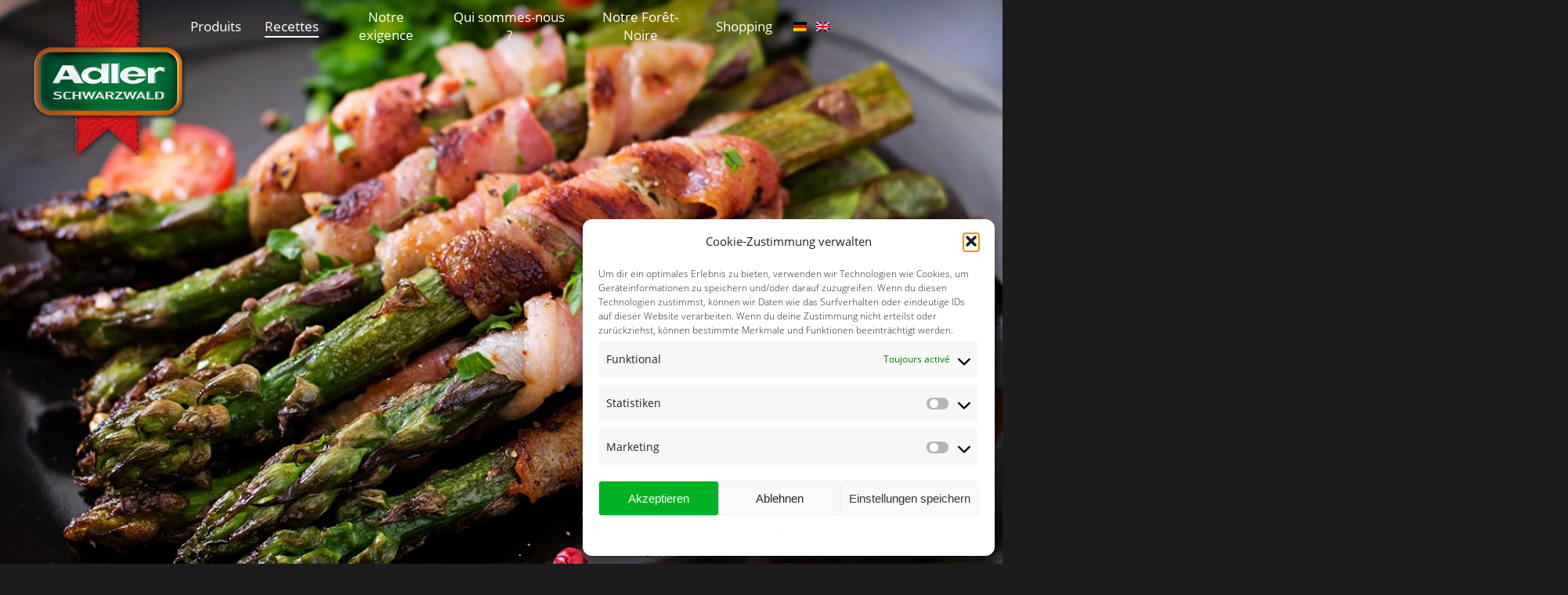

--- FILE ---
content_type: text/html; charset=UTF-8
request_url: https://www.adlerschwarzwald.de/fr/recettes/
body_size: 22252
content:
<!doctype html><html lang="fr-FR" class="no-js"><head><meta charset="UTF-8"><meta name="viewport" content="width=device-width, initial-scale=1, maximum-scale=5" /><meta name='robots' content='index, follow, max-image-preview:large, max-snippet:-1, max-video-preview:-1' /><title>Recettes - Adler Schwarzwald</title><link rel="canonical" href="https://www.adlerschwarzwald.de/fr/recettes/" /><meta property="og:locale" content="fr_FR" /><meta property="og:type" content="article" /><meta property="og:title" content="Recettes - Adler Schwarzwald" /><meta property="og:url" content="https://www.adlerschwarzwald.de/fr/recettes/" /><meta property="og:site_name" content="Adler Schwarzwald" /><meta property="article:modified_time" content="2023-09-04T12:24:23+00:00" /><meta name="twitter:card" content="summary_large_image" /><meta name="twitter:label1" content="Durée de lecture estimée" /><meta name="twitter:data1" content="6 minutes" /> <script type="application/ld+json" class="yoast-schema-graph">{"@context":"https://schema.org","@graph":[{"@type":"WebPage","@id":"https://www.adlerschwarzwald.de/fr/recettes/","url":"https://www.adlerschwarzwald.de/fr/recettes/","name":"Recettes - Adler Schwarzwald","isPartOf":{"@id":"https://www.adlerschwarzwald.de/fr/#website"},"datePublished":"2022-03-14T15:31:37+00:00","dateModified":"2023-09-04T12:24:23+00:00","breadcrumb":{"@id":"https://www.adlerschwarzwald.de/fr/recettes/#breadcrumb"},"inLanguage":"fr-FR","potentialAction":[{"@type":"ReadAction","target":["https://www.adlerschwarzwald.de/fr/recettes/"]}]},{"@type":"BreadcrumbList","@id":"https://www.adlerschwarzwald.de/fr/recettes/#breadcrumb","itemListElement":[{"@type":"ListItem","position":1,"name":"Startseite","item":"https://www.adlerschwarzwald.de/fr/"},{"@type":"ListItem","position":2,"name":"Recettes"}]},{"@type":"WebSite","@id":"https://www.adlerschwarzwald.de/fr/#website","url":"https://www.adlerschwarzwald.de/fr/","name":"Adler Schwarzwald","description":"Original Wurst- und Schinkenspezialitäten","potentialAction":[{"@type":"SearchAction","target":{"@type":"EntryPoint","urlTemplate":"https://www.adlerschwarzwald.de/fr/?s={search_term_string}"},"query-input":{"@type":"PropertyValueSpecification","valueRequired":true,"valueName":"search_term_string"}}],"inLanguage":"fr-FR"}]}</script> <link rel='dns-prefetch' href='//www.adlerschwarzwald.de' /><link rel="alternate" type="application/rss+xml" title="Adler Schwarzwald &raquo; Flux" href="https://www.adlerschwarzwald.de/fr/feed/" /><link rel="alternate" type="application/rss+xml" title="Adler Schwarzwald &raquo; Flux des commentaires" href="https://www.adlerschwarzwald.de/fr/comments/feed/" /><link rel="alternate" title="oEmbed (JSON)" type="application/json+oembed" href="https://www.adlerschwarzwald.de/fr/wp-json/oembed/1.0/embed?url=https%3A%2F%2Fwww.adlerschwarzwald.de%2Ffr%2Frecettes%2F" /><link rel="alternate" title="oEmbed (XML)" type="text/xml+oembed" href="https://www.adlerschwarzwald.de/fr/wp-json/oembed/1.0/embed?url=https%3A%2F%2Fwww.adlerschwarzwald.de%2Ffr%2Frecettes%2F&#038;format=xml" /><link rel="preload" href="https://www.adlerschwarzwald.de/wp-content/themes/salient/css/fonts/icomoon.woff?v=1.2" as="font" type="font/woff" crossorigin="anonymous"><style id='wp-img-auto-sizes-contain-inline-css' type='text/css'>img:is([sizes=auto i],[sizes^="auto," i]){contain-intrinsic-size:3000px 1500px}
/*# sourceURL=wp-img-auto-sizes-contain-inline-css */</style><style id='classic-theme-styles-inline-css' type='text/css'>/*! This file is auto-generated */
.wp-block-button__link{color:#fff;background-color:#32373c;border-radius:9999px;box-shadow:none;text-decoration:none;padding:calc(.667em + 2px) calc(1.333em + 2px);font-size:1.125em}.wp-block-file__button{background:#32373c;color:#fff;text-decoration:none}
/*# sourceURL=/wp-includes/css/classic-themes.min.css */</style><link rel='stylesheet' id='wpml-legacy-dropdown-0-css' href='https://www.adlerschwarzwald.de/wp-content/plugins/sitepress-multilingual-cms/templates/language-switchers/legacy-dropdown/style.min.css?ver=1' type='text/css' media='all' /><link rel='stylesheet' id='wpml-menu-item-0-css' href='https://www.adlerschwarzwald.de/wp-content/plugins/sitepress-multilingual-cms/templates/language-switchers/menu-item/style.min.css?ver=1' type='text/css' media='all' /><link rel='stylesheet' id='cmplz-general-css' href='https://www.adlerschwarzwald.de/wp-content/plugins/complianz-gdpr/assets/css/cookieblocker.min.css?ver=1765984439' type='text/css' media='all' /><link rel='stylesheet' id='salient-grid-system-css' href='https://www.adlerschwarzwald.de/wp-content/cache/autoptimize/autoptimize_single_d39717748faeaaf9df4b76394c19db9d.php?ver=14.0.3' type='text/css' media='all' /><link rel='stylesheet' id='main-styles-css' href='https://www.adlerschwarzwald.de/wp-content/cache/autoptimize/autoptimize_single_d1d785f797e3942ed948e7d591deb7bd.php?ver=14.0.3' type='text/css' media='all' /><style id='main-styles-inline-css' type='text/css'>@font-face{
		     font-family:'Open Sans';
		     src:url('https://www.adlerschwarzwald.de/wp-content/themes/salient/css/fonts/OpenSans-Light.woff') format('woff');
		     font-weight:300;
		     font-style:normal; font-display: swap;
		}
		 @font-face{
		     font-family:'Open Sans';
		     src:url('https://www.adlerschwarzwald.de/wp-content/themes/salient/css/fonts/OpenSans-Regular.woff') format('woff');
		     font-weight:400;
		     font-style:normal; font-display: swap;
		}
		 @font-face{
		     font-family:'Open Sans';
		     src:url('https://www.adlerschwarzwald.de/wp-content/themes/salient/css/fonts/OpenSans-SemiBold.woff') format('woff');
		     font-weight:600;
		     font-style:normal; font-display: swap;
		}
		 @font-face{
		     font-family:'Open Sans';
		     src:url('https://www.adlerschwarzwald.de/wp-content/themes/salient/css/fonts/OpenSans-Bold.woff') format('woff');
		     font-weight:700;
		     font-style:normal; font-display: swap;
		}
/*# sourceURL=main-styles-inline-css */</style><link rel='stylesheet' id='nectar-header-layout-centered-menu-css' href='https://www.adlerschwarzwald.de/wp-content/cache/autoptimize/autoptimize_single_85be346e2ce5f6d02acb9d8a402f318a.php?ver=14.0.3' type='text/css' media='all' /><link rel='stylesheet' id='responsive-css' href='https://www.adlerschwarzwald.de/wp-content/cache/autoptimize/autoptimize_single_c5401855e48c3e1e23ee82e7cae5bcd9.php?ver=14.0.3' type='text/css' media='all' /><link rel='stylesheet' id='nectar-flickity-css' href='https://www.adlerschwarzwald.de/wp-content/cache/autoptimize/autoptimize_single_1753e311c6ea6aabbd6e5b056cfdb1b8.php?ver=14.0.3' type='text/css' media='all' /><link rel='stylesheet' id='skin-material-css' href='https://www.adlerschwarzwald.de/wp-content/cache/autoptimize/autoptimize_single_4e8911b49eda42fee8692e3d4c075855.php?ver=14.0.3' type='text/css' media='all' /><style id='salient-wp-menu-dynamic-fallback-inline-css' type='text/css'>#header-outer .nectar-ext-menu-item .image-layer-outer,#header-outer .nectar-ext-menu-item .image-layer,#header-outer .nectar-ext-menu-item .color-overlay,#slide-out-widget-area .nectar-ext-menu-item .image-layer-outer,#slide-out-widget-area .nectar-ext-menu-item .color-overlay,#slide-out-widget-area .nectar-ext-menu-item .image-layer{position:absolute;top:0;left:0;width:100%;height:100%;overflow:hidden;}.nectar-ext-menu-item .inner-content{position:relative;z-index:10;width:100%;}.nectar-ext-menu-item .image-layer{background-size:cover;background-position:center;transition:opacity 0.25s ease 0.1s;}#header-outer nav .nectar-ext-menu-item .image-layer:not(.loaded){background-image:none!important;}#header-outer nav .nectar-ext-menu-item .image-layer{opacity:0;}#header-outer nav .nectar-ext-menu-item .image-layer.loaded{opacity:1;}.nectar-ext-menu-item span[class*="inherit-h"] + .menu-item-desc{margin-top:0.4rem;}#mobile-menu .nectar-ext-menu-item .title,#slide-out-widget-area .nectar-ext-menu-item .title,.nectar-ext-menu-item .menu-title-text,.nectar-ext-menu-item .menu-item-desc{position:relative;}.nectar-ext-menu-item .menu-item-desc{display:block;line-height:1.4em;}body #slide-out-widget-area .nectar-ext-menu-item .menu-item-desc{line-height:1.4em;}#mobile-menu .nectar-ext-menu-item .title,#slide-out-widget-area .nectar-ext-menu-item:not(.style-img-above-text) .title,.nectar-ext-menu-item:not(.style-img-above-text) .menu-title-text,.nectar-ext-menu-item:not(.style-img-above-text) .menu-item-desc,.nectar-ext-menu-item:not(.style-img-above-text) i:before,.nectar-ext-menu-item:not(.style-img-above-text) .svg-icon{color:#fff;}#mobile-menu .nectar-ext-menu-item.style-img-above-text .title{color:inherit;}.sf-menu li ul li a .nectar-ext-menu-item .menu-title-text:after{display:none;}.menu-item .widget-area-active[data-margin="default"] > div:not(:last-child){margin-bottom:20px;}.nectar-ext-menu-item .color-overlay{transition:opacity 0.5s cubic-bezier(.15,.75,.5,1);}.nectar-ext-menu-item:hover .hover-zoom-in-slow .image-layer{transform:scale(1.15);transition:transform 4s cubic-bezier(0.1,0.2,.7,1);}.nectar-ext-menu-item:hover .hover-zoom-in-slow .color-overlay{transition:opacity 1.5s cubic-bezier(.15,.75,.5,1);}.nectar-ext-menu-item .hover-zoom-in-slow .image-layer{transition:transform 0.5s cubic-bezier(.15,.75,.5,1);}.nectar-ext-menu-item .hover-zoom-in-slow .color-overlay{transition:opacity 0.5s cubic-bezier(.15,.75,.5,1);}.nectar-ext-menu-item:hover .hover-zoom-in .image-layer{transform:scale(1.12);}.nectar-ext-menu-item .hover-zoom-in .image-layer{transition:transform 0.5s cubic-bezier(.15,.75,.5,1);}.nectar-ext-menu-item{display:flex;text-align:left;}#slide-out-widget-area .nectar-ext-menu-item .title,#slide-out-widget-area .nectar-ext-menu-item .menu-item-desc,#slide-out-widget-area .nectar-ext-menu-item .menu-title-text,#mobile-menu .nectar-ext-menu-item .title,#mobile-menu .nectar-ext-menu-item .menu-item-desc,#mobile-menu .nectar-ext-menu-item .menu-title-text{color:inherit!important;}#slide-out-widget-area .nectar-ext-menu-item,#mobile-menu .nectar-ext-menu-item{display:block;}#slide-out-widget-area.fullscreen-alt .nectar-ext-menu-item,#slide-out-widget-area.fullscreen .nectar-ext-menu-item{text-align:center;}#header-outer .nectar-ext-menu-item.style-img-above-text .image-layer-outer,#slide-out-widget-area .nectar-ext-menu-item.style-img-above-text .image-layer-outer{position:relative;}#header-outer .nectar-ext-menu-item.style-img-above-text,#slide-out-widget-area .nectar-ext-menu-item.style-img-above-text{flex-direction:column;}
/*# sourceURL=salient-wp-menu-dynamic-fallback-inline-css */</style><link rel='stylesheet' id='js_composer_front-css' href='https://www.adlerschwarzwald.de/wp-content/plugins/js_composer_salient/assets/css/js_composer.min.css?ver=6.7' type='text/css' media='all' /><link rel='stylesheet' id='dynamic-css-css' href='https://www.adlerschwarzwald.de/wp-content/cache/autoptimize/autoptimize_single_8d6430324ebf54f92dee23bb793110fb.php?ver=8013' type='text/css' media='all' /><style id='dynamic-css-inline-css' type='text/css'>.no-rgba #header-space{display:none;}@media only screen and (max-width:999px){body #header-space[data-header-mobile-fixed="1"]{display:none;}#header-outer[data-mobile-fixed="false"]{position:absolute;}}@media only screen and (max-width:999px){body:not(.nectar-no-flex-height) #header-space[data-secondary-header-display="full"]:not([data-header-mobile-fixed="false"]){display:block!important;margin-bottom:-31px;}#header-space[data-secondary-header-display="full"][data-header-mobile-fixed="false"]{display:none;}}@media only screen and (min-width:1000px){#header-space{display:none;}.nectar-slider-wrap.first-section,.parallax_slider_outer.first-section,.full-width-content.first-section,.parallax_slider_outer.first-section .swiper-slide .content,.nectar-slider-wrap.first-section .swiper-slide .content,#page-header-bg,.nder-page-header,#page-header-wrap,.full-width-section.first-section{margin-top:0!important;}body #page-header-bg,body #page-header-wrap{height:66px;}body #search-outer{z-index:100000;}}@media only screen and (min-width:1000px){#page-header-wrap.fullscreen-header,#page-header-wrap.fullscreen-header #page-header-bg,html:not(.nectar-box-roll-loaded) .nectar-box-roll > #page-header-bg.fullscreen-header,.nectar_fullscreen_zoom_recent_projects,#nectar_fullscreen_rows:not(.afterLoaded) > div{height:100vh;}.wpb_row.vc_row-o-full-height.top-level,.wpb_row.vc_row-o-full-height.top-level > .col.span_12{min-height:100vh;}#page-header-bg[data-alignment-v="middle"] .span_6 .inner-wrap,#page-header-bg[data-alignment-v="top"] .span_6 .inner-wrap{padding-top:38px;}.nectar-slider-wrap[data-fullscreen="true"]:not(.loaded),.nectar-slider-wrap[data-fullscreen="true"]:not(.loaded) .swiper-container{height:calc(100vh + 2px)!important;}.admin-bar .nectar-slider-wrap[data-fullscreen="true"]:not(.loaded),.admin-bar .nectar-slider-wrap[data-fullscreen="true"]:not(.loaded) .swiper-container{height:calc(100vh - 30px)!important;}}@media only screen and (max-width:999px){#page-header-bg[data-alignment-v="middle"]:not(.fullscreen-header) .span_6 .inner-wrap,#page-header-bg[data-alignment-v="top"] .span_6 .inner-wrap{padding-top:15px;}.vc_row.top-level.full-width-section:not(.full-width-ns) > .span_12,#page-header-bg[data-alignment-v="bottom"] .span_6 .inner-wrap{padding-top:5px;}}@media only screen and (max-width:690px){.vc_row.top-level.full-width-section:not(.full-width-ns) > .span_12{padding-top:15px;}.vc_row.top-level.full-width-content .nectar-recent-posts-single_featured .recent-post-container > .inner-wrap{padding-top:5px;}}@media only screen and (max-width:999px){.full-width-ns .nectar-slider-wrap .swiper-slide[data-y-pos="middle"] .content,.full-width-ns .nectar-slider-wrap .swiper-slide[data-y-pos="top"] .content{padding-top:30px;}}@media only screen and (max-width:999px){.using-mobile-browser #nectar_fullscreen_rows:not(.afterLoaded):not([data-mobile-disable="on"]) > div{height:calc(100vh - 76px);}.using-mobile-browser .wpb_row.vc_row-o-full-height.top-level,.using-mobile-browser .wpb_row.vc_row-o-full-height.top-level > .col.span_12,[data-permanent-transparent="1"].using-mobile-browser .wpb_row.vc_row-o-full-height.top-level,[data-permanent-transparent="1"].using-mobile-browser .wpb_row.vc_row-o-full-height.top-level > .col.span_12{min-height:calc(100vh - 76px);}html:not(.nectar-box-roll-loaded) .nectar-box-roll > #page-header-bg.fullscreen-header,.nectar_fullscreen_zoom_recent_projects,.nectar-slider-wrap[data-fullscreen="true"]:not(.loaded),.nectar-slider-wrap[data-fullscreen="true"]:not(.loaded) .swiper-container,#nectar_fullscreen_rows:not(.afterLoaded):not([data-mobile-disable="on"]) > div{height:calc(100vh - 1px);}.wpb_row.vc_row-o-full-height.top-level,.wpb_row.vc_row-o-full-height.top-level > .col.span_12{min-height:calc(100vh - 1px);}body[data-transparent-header="false"] #ajax-content-wrap.no-scroll{min-height:calc(100vh - 1px);height:calc(100vh - 1px);}}#ajax-content-wrap .vc_row.top_margin_50px{margin-top:50px;}#ajax-content-wrap .vc_row.bottom_margin_50px{margin-bottom:50px;}.img-with-aniamtion-wrap[data-border-radius="none"] .img-with-animation,.img-with-aniamtion-wrap[data-border-radius="none"] .hover-wrap{border-radius:none;}@media only screen and (min-width:1300px){.nectar-flickity.nectar-carousel[data-desktop-columns="4"][data-spacing="30px"][data-format="default"] .cell{width:calc((100% - 180px) / 4);}}@media only screen and (min-width:1000px) and (max-width:1299px){.nectar-flickity.nectar-carousel[data-small-desktop-columns="3"][data-spacing="30px"][data-format="default"] .cell{width:calc((100% - 120px) / 3);}}@media only screen and (max-width:999px) and (min-width:690px){.nectar-flickity.nectar-carousel[data-tablet-columns="2"][data-spacing="30px"][data-format="default"] .cell{width:calc((100% - 60px) / 2);}}.nectar-simple-slider .cell.color-overlay-1-transparent > .bg-layer-wrap > .color-overlay{background-color:transparent;}.screen-reader-text,.nectar-skip-to-content:not(:focus){border:0;clip:rect(1px,1px,1px,1px);clip-path:inset(50%);height:1px;margin:-1px;overflow:hidden;padding:0;position:absolute!important;width:1px;word-wrap:normal!important;}
.wpb_text_column img.flag {
    width:32px !important;
    height:auto !important;
    margin:0 !important;
    padding:0 !important;
    border:0 !important;
}
#jobs_bonndorf p:after, #jobs_achern p:after {
    display:none !important;
}
/*# sourceURL=dynamic-css-inline-css */</style><link rel='stylesheet' id='salient-child-style-css' href='https://www.adlerschwarzwald.de/wp-content/cache/autoptimize/autoptimize_single_caa98121c2c496e501855d0e7c6f97f6.php?ver=14.0.3' type='text/css' media='all' /> <script defer id="wpml-cookie-js-extra" src="[data-uri]"></script> <script type="text/javascript" src="https://www.adlerschwarzwald.de/wp-content/cache/autoptimize/autoptimize_single_f3606e4db5e156a1b086bcfeb3b2d9b4.php?ver=486900" id="wpml-cookie-js" defer="defer" data-wp-strategy="defer"></script> <script type="text/javascript" src="https://www.adlerschwarzwald.de/wp-includes/js/jquery/jquery.min.js?ver=3.7.1" id="jquery-core-js"></script> <script defer type="text/javascript" src="https://www.adlerschwarzwald.de/wp-includes/js/jquery/jquery-migrate.min.js?ver=3.4.1" id="jquery-migrate-js"></script> <script defer type="text/javascript" src="https://www.adlerschwarzwald.de/wp-content/plugins/sitepress-multilingual-cms/templates/language-switchers/legacy-dropdown/script.min.js?ver=1" id="wpml-legacy-dropdown-0-js"></script> <link rel="https://api.w.org/" href="https://www.adlerschwarzwald.de/fr/wp-json/" /><link rel="alternate" title="JSON" type="application/json" href="https://www.adlerschwarzwald.de/fr/wp-json/wp/v2/pages/2428" /><link rel="EditURI" type="application/rsd+xml" title="RSD" href="https://www.adlerschwarzwald.de/xmlrpc.php?rsd" /><meta name="generator" content="WordPress 6.9" /><link rel='shortlink' href='https://www.adlerschwarzwald.de/fr/?p=2428' /><meta name="generator" content="WPML ver:4.8.6 stt:66,4,3;" /><style>.cmplz-hidden {
					display: none !important;
				}</style> <script defer src="[data-uri]"></script><meta name="generator" content="Powered by WPBakery Page Builder - drag and drop page builder for WordPress."/><link rel="icon" href="https://www.adlerschwarzwald.de/wp-content/uploads/2022/02/cropped-Adlerlogo_claim_quadratisch_favicon-32x32-1-compress-2.png" sizes="32x32" /><link rel="icon" href="https://www.adlerschwarzwald.de/wp-content/uploads/2022/02/cropped-Adlerlogo_claim_quadratisch_favicon-32x32-1-compress-2.png" sizes="192x192" /><link rel="apple-touch-icon" href="https://www.adlerschwarzwald.de/wp-content/uploads/2022/02/cropped-Adlerlogo_claim_quadratisch_favicon-32x32-1-compress-2.png" /><meta name="msapplication-TileImage" content="https://www.adlerschwarzwald.de/wp-content/uploads/2022/02/cropped-Adlerlogo_claim_quadratisch_favicon-32x32-1-compress-2.png" /> <noscript><style>.wpb_animate_when_almost_visible { opacity: 1; }</style></noscript><style id='wp-block-heading-inline-css' type='text/css'>h1:where(.wp-block-heading).has-background,h2:where(.wp-block-heading).has-background,h3:where(.wp-block-heading).has-background,h4:where(.wp-block-heading).has-background,h5:where(.wp-block-heading).has-background,h6:where(.wp-block-heading).has-background{padding:1.25em 2.375em}h1.has-text-align-left[style*=writing-mode]:where([style*=vertical-lr]),h1.has-text-align-right[style*=writing-mode]:where([style*=vertical-rl]),h2.has-text-align-left[style*=writing-mode]:where([style*=vertical-lr]),h2.has-text-align-right[style*=writing-mode]:where([style*=vertical-rl]),h3.has-text-align-left[style*=writing-mode]:where([style*=vertical-lr]),h3.has-text-align-right[style*=writing-mode]:where([style*=vertical-rl]),h4.has-text-align-left[style*=writing-mode]:where([style*=vertical-lr]),h4.has-text-align-right[style*=writing-mode]:where([style*=vertical-rl]),h5.has-text-align-left[style*=writing-mode]:where([style*=vertical-lr]),h5.has-text-align-right[style*=writing-mode]:where([style*=vertical-rl]),h6.has-text-align-left[style*=writing-mode]:where([style*=vertical-lr]),h6.has-text-align-right[style*=writing-mode]:where([style*=vertical-rl]){rotate:180deg}
/*# sourceURL=https://www.adlerschwarzwald.de/wp-includes/blocks/heading/style.min.css */</style><style id='global-styles-inline-css' type='text/css'>:root{--wp--preset--aspect-ratio--square: 1;--wp--preset--aspect-ratio--4-3: 4/3;--wp--preset--aspect-ratio--3-4: 3/4;--wp--preset--aspect-ratio--3-2: 3/2;--wp--preset--aspect-ratio--2-3: 2/3;--wp--preset--aspect-ratio--16-9: 16/9;--wp--preset--aspect-ratio--9-16: 9/16;--wp--preset--color--black: #000000;--wp--preset--color--cyan-bluish-gray: #abb8c3;--wp--preset--color--white: #ffffff;--wp--preset--color--pale-pink: #f78da7;--wp--preset--color--vivid-red: #cf2e2e;--wp--preset--color--luminous-vivid-orange: #ff6900;--wp--preset--color--luminous-vivid-amber: #fcb900;--wp--preset--color--light-green-cyan: #7bdcb5;--wp--preset--color--vivid-green-cyan: #00d084;--wp--preset--color--pale-cyan-blue: #8ed1fc;--wp--preset--color--vivid-cyan-blue: #0693e3;--wp--preset--color--vivid-purple: #9b51e0;--wp--preset--gradient--vivid-cyan-blue-to-vivid-purple: linear-gradient(135deg,rgb(6,147,227) 0%,rgb(155,81,224) 100%);--wp--preset--gradient--light-green-cyan-to-vivid-green-cyan: linear-gradient(135deg,rgb(122,220,180) 0%,rgb(0,208,130) 100%);--wp--preset--gradient--luminous-vivid-amber-to-luminous-vivid-orange: linear-gradient(135deg,rgb(252,185,0) 0%,rgb(255,105,0) 100%);--wp--preset--gradient--luminous-vivid-orange-to-vivid-red: linear-gradient(135deg,rgb(255,105,0) 0%,rgb(207,46,46) 100%);--wp--preset--gradient--very-light-gray-to-cyan-bluish-gray: linear-gradient(135deg,rgb(238,238,238) 0%,rgb(169,184,195) 100%);--wp--preset--gradient--cool-to-warm-spectrum: linear-gradient(135deg,rgb(74,234,220) 0%,rgb(151,120,209) 20%,rgb(207,42,186) 40%,rgb(238,44,130) 60%,rgb(251,105,98) 80%,rgb(254,248,76) 100%);--wp--preset--gradient--blush-light-purple: linear-gradient(135deg,rgb(255,206,236) 0%,rgb(152,150,240) 100%);--wp--preset--gradient--blush-bordeaux: linear-gradient(135deg,rgb(254,205,165) 0%,rgb(254,45,45) 50%,rgb(107,0,62) 100%);--wp--preset--gradient--luminous-dusk: linear-gradient(135deg,rgb(255,203,112) 0%,rgb(199,81,192) 50%,rgb(65,88,208) 100%);--wp--preset--gradient--pale-ocean: linear-gradient(135deg,rgb(255,245,203) 0%,rgb(182,227,212) 50%,rgb(51,167,181) 100%);--wp--preset--gradient--electric-grass: linear-gradient(135deg,rgb(202,248,128) 0%,rgb(113,206,126) 100%);--wp--preset--gradient--midnight: linear-gradient(135deg,rgb(2,3,129) 0%,rgb(40,116,252) 100%);--wp--preset--font-size--small: 13px;--wp--preset--font-size--medium: 20px;--wp--preset--font-size--large: 36px;--wp--preset--font-size--x-large: 42px;--wp--preset--spacing--20: 0.44rem;--wp--preset--spacing--30: 0.67rem;--wp--preset--spacing--40: 1rem;--wp--preset--spacing--50: 1.5rem;--wp--preset--spacing--60: 2.25rem;--wp--preset--spacing--70: 3.38rem;--wp--preset--spacing--80: 5.06rem;--wp--preset--shadow--natural: 6px 6px 9px rgba(0, 0, 0, 0.2);--wp--preset--shadow--deep: 12px 12px 50px rgba(0, 0, 0, 0.4);--wp--preset--shadow--sharp: 6px 6px 0px rgba(0, 0, 0, 0.2);--wp--preset--shadow--outlined: 6px 6px 0px -3px rgb(255, 255, 255), 6px 6px rgb(0, 0, 0);--wp--preset--shadow--crisp: 6px 6px 0px rgb(0, 0, 0);}:where(.is-layout-flex){gap: 0.5em;}:where(.is-layout-grid){gap: 0.5em;}body .is-layout-flex{display: flex;}.is-layout-flex{flex-wrap: wrap;align-items: center;}.is-layout-flex > :is(*, div){margin: 0;}body .is-layout-grid{display: grid;}.is-layout-grid > :is(*, div){margin: 0;}:where(.wp-block-columns.is-layout-flex){gap: 2em;}:where(.wp-block-columns.is-layout-grid){gap: 2em;}:where(.wp-block-post-template.is-layout-flex){gap: 1.25em;}:where(.wp-block-post-template.is-layout-grid){gap: 1.25em;}.has-black-color{color: var(--wp--preset--color--black) !important;}.has-cyan-bluish-gray-color{color: var(--wp--preset--color--cyan-bluish-gray) !important;}.has-white-color{color: var(--wp--preset--color--white) !important;}.has-pale-pink-color{color: var(--wp--preset--color--pale-pink) !important;}.has-vivid-red-color{color: var(--wp--preset--color--vivid-red) !important;}.has-luminous-vivid-orange-color{color: var(--wp--preset--color--luminous-vivid-orange) !important;}.has-luminous-vivid-amber-color{color: var(--wp--preset--color--luminous-vivid-amber) !important;}.has-light-green-cyan-color{color: var(--wp--preset--color--light-green-cyan) !important;}.has-vivid-green-cyan-color{color: var(--wp--preset--color--vivid-green-cyan) !important;}.has-pale-cyan-blue-color{color: var(--wp--preset--color--pale-cyan-blue) !important;}.has-vivid-cyan-blue-color{color: var(--wp--preset--color--vivid-cyan-blue) !important;}.has-vivid-purple-color{color: var(--wp--preset--color--vivid-purple) !important;}.has-black-background-color{background-color: var(--wp--preset--color--black) !important;}.has-cyan-bluish-gray-background-color{background-color: var(--wp--preset--color--cyan-bluish-gray) !important;}.has-white-background-color{background-color: var(--wp--preset--color--white) !important;}.has-pale-pink-background-color{background-color: var(--wp--preset--color--pale-pink) !important;}.has-vivid-red-background-color{background-color: var(--wp--preset--color--vivid-red) !important;}.has-luminous-vivid-orange-background-color{background-color: var(--wp--preset--color--luminous-vivid-orange) !important;}.has-luminous-vivid-amber-background-color{background-color: var(--wp--preset--color--luminous-vivid-amber) !important;}.has-light-green-cyan-background-color{background-color: var(--wp--preset--color--light-green-cyan) !important;}.has-vivid-green-cyan-background-color{background-color: var(--wp--preset--color--vivid-green-cyan) !important;}.has-pale-cyan-blue-background-color{background-color: var(--wp--preset--color--pale-cyan-blue) !important;}.has-vivid-cyan-blue-background-color{background-color: var(--wp--preset--color--vivid-cyan-blue) !important;}.has-vivid-purple-background-color{background-color: var(--wp--preset--color--vivid-purple) !important;}.has-black-border-color{border-color: var(--wp--preset--color--black) !important;}.has-cyan-bluish-gray-border-color{border-color: var(--wp--preset--color--cyan-bluish-gray) !important;}.has-white-border-color{border-color: var(--wp--preset--color--white) !important;}.has-pale-pink-border-color{border-color: var(--wp--preset--color--pale-pink) !important;}.has-vivid-red-border-color{border-color: var(--wp--preset--color--vivid-red) !important;}.has-luminous-vivid-orange-border-color{border-color: var(--wp--preset--color--luminous-vivid-orange) !important;}.has-luminous-vivid-amber-border-color{border-color: var(--wp--preset--color--luminous-vivid-amber) !important;}.has-light-green-cyan-border-color{border-color: var(--wp--preset--color--light-green-cyan) !important;}.has-vivid-green-cyan-border-color{border-color: var(--wp--preset--color--vivid-green-cyan) !important;}.has-pale-cyan-blue-border-color{border-color: var(--wp--preset--color--pale-cyan-blue) !important;}.has-vivid-cyan-blue-border-color{border-color: var(--wp--preset--color--vivid-cyan-blue) !important;}.has-vivid-purple-border-color{border-color: var(--wp--preset--color--vivid-purple) !important;}.has-vivid-cyan-blue-to-vivid-purple-gradient-background{background: var(--wp--preset--gradient--vivid-cyan-blue-to-vivid-purple) !important;}.has-light-green-cyan-to-vivid-green-cyan-gradient-background{background: var(--wp--preset--gradient--light-green-cyan-to-vivid-green-cyan) !important;}.has-luminous-vivid-amber-to-luminous-vivid-orange-gradient-background{background: var(--wp--preset--gradient--luminous-vivid-amber-to-luminous-vivid-orange) !important;}.has-luminous-vivid-orange-to-vivid-red-gradient-background{background: var(--wp--preset--gradient--luminous-vivid-orange-to-vivid-red) !important;}.has-very-light-gray-to-cyan-bluish-gray-gradient-background{background: var(--wp--preset--gradient--very-light-gray-to-cyan-bluish-gray) !important;}.has-cool-to-warm-spectrum-gradient-background{background: var(--wp--preset--gradient--cool-to-warm-spectrum) !important;}.has-blush-light-purple-gradient-background{background: var(--wp--preset--gradient--blush-light-purple) !important;}.has-blush-bordeaux-gradient-background{background: var(--wp--preset--gradient--blush-bordeaux) !important;}.has-luminous-dusk-gradient-background{background: var(--wp--preset--gradient--luminous-dusk) !important;}.has-pale-ocean-gradient-background{background: var(--wp--preset--gradient--pale-ocean) !important;}.has-electric-grass-gradient-background{background: var(--wp--preset--gradient--electric-grass) !important;}.has-midnight-gradient-background{background: var(--wp--preset--gradient--midnight) !important;}.has-small-font-size{font-size: var(--wp--preset--font-size--small) !important;}.has-medium-font-size{font-size: var(--wp--preset--font-size--medium) !important;}.has-large-font-size{font-size: var(--wp--preset--font-size--large) !important;}.has-x-large-font-size{font-size: var(--wp--preset--font-size--x-large) !important;}
/*# sourceURL=global-styles-inline-css */</style><link rel='stylesheet' id='vc_animate-css-css' href='https://www.adlerschwarzwald.de/wp-content/plugins/js_composer_salient/assets/lib/bower/animate-css/animate.min.css?ver=6.7' type='text/css' media='all' /><link rel='stylesheet' id='font-awesome-css' href='https://www.adlerschwarzwald.de/wp-content/themes/salient/css/font-awesome.min.css?ver=4.7.1' type='text/css' media='all' /><link rel='stylesheet' id='nectar-element-icon-with-text-css' href='https://www.adlerschwarzwald.de/wp-content/cache/autoptimize/autoptimize_single_acd41f46722b4dce1251d1da96e8ba8f.php?ver=14.0.3' type='text/css' media='all' /><link rel='stylesheet' id='fancyBox-css' href='https://www.adlerschwarzwald.de/wp-content/cache/autoptimize/autoptimize_single_838f39a33c50d58ef26968be68db0516.php?ver=3.3.1' type='text/css' media='all' /><link rel='stylesheet' id='nectar-ocm-core-css' href='https://www.adlerschwarzwald.de/wp-content/cache/autoptimize/autoptimize_single_94e9f6eecbc60ff3c1ee5cf76ae48243.php?ver=14.0.3' type='text/css' media='all' /><link rel='stylesheet' id='nectar-ocm-slide-out-right-hover-css' href='https://www.adlerschwarzwald.de/wp-content/cache/autoptimize/autoptimize_single_2208f93748dfa6023aae75b78198d98f.php?ver=14.0.3' type='text/css' media='all' /></head><body data-cmplz=1 class="wp-singular page-template-default page page-id-2428 wp-theme-salient wp-child-theme-salient-child material wpb-js-composer js-comp-ver-6.7 vc_responsive" data-footer-reveal="false" data-footer-reveal-shadow="none" data-header-format="centered-menu" data-body-border="off" data-boxed-style="" data-header-breakpoint="1000" data-dropdown-style="minimal" data-cae="easeOutCubic" data-cad="750" data-megamenu-width="contained" data-aie="none" data-ls="fancybox" data-apte="standard" data-hhun="0" data-fancy-form-rcs="default" data-form-style="default" data-form-submit="regular" data-is="minimal" data-button-style="slightly_rounded_shadow" data-user-account-button="false" data-flex-cols="true" data-col-gap="default" data-header-inherit-rc="false" data-header-search="false" data-animated-anchors="false" data-ajax-transitions="false" data-full-width-header="true" data-slide-out-widget-area="true" data-slide-out-widget-area-style="slide-out-from-right-hover" data-user-set-ocm="off" data-loading-animation="none" data-bg-header="true" data-responsive="1" data-ext-responsive="true" data-ext-padding="90" data-header-resize="0" data-header-color="dark" data-cart="false" data-remove-m-parallax="" data-remove-m-video-bgs="" data-m-animate="0" data-force-header-trans-color="light" data-smooth-scrolling="0" data-permanent-transparent="false" ><div id="adlerLogo"><a href="/"><img src="/wp-content/uploads/2022/02/adler-logo-klein.png" alt="Adler Schwarzwald"></a></div> <script defer src="[data-uri]"></script><script defer src="[data-uri]"></script><a href="#ajax-content-wrap" class="nectar-skip-to-content">Skip to main content</a><div class="ocm-effect-wrap"><div class="ocm-effect-wrap-inner"><div id="header-space"  data-header-mobile-fixed='1'></div><div id="header-outer" data-has-menu="true" data-has-buttons="no" data-header-button_style="default" data-using-pr-menu="false" data-mobile-fixed="1" data-ptnm="false" data-lhe="animated_underline" data-user-set-bg="#1f1f1f" data-format="centered-menu" data-permanent-transparent="false" data-megamenu-rt="0" data-remove-fixed="0" data-header-resize="0" data-cart="false" data-transparency-option="" data-box-shadow="large" data-shrink-num="6" data-using-secondary="0" data-using-logo="1" data-logo-height="10" data-m-logo-height="5" data-padding="28" data-full-width="true" data-condense="false" data-transparent-header="true" data-transparent-shadow-helper="true" data-remove-border="true" class="transparent"><div id="search-outer" class="nectar"><div id="search"><div class="container"><div id="search-box"><div class="inner-wrap"><div class="col span_12"><form role="search" action="https://www.adlerschwarzwald.de/fr/" method="GET"> <input type="text" name="s"  value="" aria-label="Search" placeholder="Search" /> <span>Hit enter to search or ESC to close</span></form></div></div></div><div id="close"><a href="#"><span class="screen-reader-text">Close Search</span> <span class="close-wrap"> <span class="close-line close-line1"></span> <span class="close-line close-line2"></span> </span> </a></div></div></div></div><header id="top"><div class="container"><div class="row"><div class="col span_3"> <a id="logo" href="https://www.adlerschwarzwald.de/fr/" data-supplied-ml-starting-dark="false" data-supplied-ml-starting="false" data-supplied-ml="false" > <img class="stnd skip-lazy default-logo dark-version" width="200" height="10" alt="Adler Schwarzwald" src="https://www.adlerschwarzwald.de/wp-content/uploads/2022/02/empty-logo-compress-2.png" srcset="https://www.adlerschwarzwald.de/wp-content/uploads/2022/02/empty-logo-compress-2.png 1x, https://www.adlerschwarzwald.de/wp-content/uploads/2022/02/empty-logo-x2-compress-2.png 2x" /> </a></div><div class="col span_9 col_last"><div class="nectar-mobile-only mobile-header"><div class="inner"></div></div><div class="slide-out-widget-area-toggle mobile-icon slide-out-from-right-hover" data-custom-color="false" data-icon-animation="simple-transform"><div> <a href="#sidewidgetarea" aria-label="Navigation Menu" aria-expanded="false" class="closed"> <span class="screen-reader-text">Menu</span><span aria-hidden="true"> <i class="lines-button x2"> <i class="lines"></i> </i> </span> </a></div></div><nav><ul class="sf-menu"><li id="menu-item-3931" class="menu-item menu-item-type-post_type menu-item-object-page nectar-regular-menu-item menu-item-3931"><a href="https://www.adlerschwarzwald.de/fr/produits/"><span class="menu-title-text">Produits</span></a></li><li id="menu-item-3930" class="menu-item menu-item-type-post_type menu-item-object-page current-menu-item page_item page-item-2428 current_page_item nectar-regular-menu-item menu-item-3930"><a href="https://www.adlerschwarzwald.de/fr/recettes/" aria-current="page"><span class="menu-title-text">Recettes</span></a></li><li id="menu-item-3929" class="menu-item menu-item-type-post_type menu-item-object-page nectar-regular-menu-item menu-item-3929"><a href="https://www.adlerschwarzwald.de/fr/notre-exigence/"><span class="menu-title-text">Notre exigence</span></a></li><li id="menu-item-3928" class="menu-item menu-item-type-post_type menu-item-object-page nectar-regular-menu-item menu-item-3928"><a href="https://www.adlerschwarzwald.de/fr/a-propos-de-nous/"><span class="menu-title-text">Qui sommes-nous ?</span></a></li><li id="menu-item-3927" class="menu-item menu-item-type-post_type menu-item-object-page nectar-regular-menu-item menu-item-3927"><a href="https://www.adlerschwarzwald.de/fr/notre-foret-noire/"><span class="menu-title-text">Notre Forêt-Noire</span></a></li><li id="menu-item-3932" class="menu-item menu-item-type-post_type menu-item-object-page nectar-regular-menu-item menu-item-3932"><a href="https://www.adlerschwarzwald.de/fr/shopping/"><span class="menu-title-text">Shopping</span></a></li><li id="menu-item-wpml-ls-3-de" class="menu-item wpml-ls-slot-3 wpml-ls-item wpml-ls-item-de wpml-ls-menu-item wpml-ls-first-item menu-item-type-wpml_ls_menu_item menu-item-object-wpml_ls_menu_item nectar-regular-menu-item menu-item-wpml-ls-3-de"><a href="https://www.adlerschwarzwald.de/rezepte/" title="Passer à Allemand" aria-label="Passer à Allemand" role="menuitem"><span class="menu-title-text"> <img
 class="wpml-ls-flag"
 src="https://www.adlerschwarzwald.de/wp-content/plugins/sitepress-multilingual-cms/res/flags/de.png"
 alt="Allemand" 
 /></span></a></li><li id="menu-item-wpml-ls-3-en-gb" class="menu-item wpml-ls-slot-3 wpml-ls-item wpml-ls-item-en-gb wpml-ls-menu-item wpml-ls-last-item menu-item-type-wpml_ls_menu_item menu-item-object-wpml_ls_menu_item nectar-regular-menu-item menu-item-wpml-ls-3-en-gb"><a href="https://www.adlerschwarzwald.de/en-gb/recipes/" title="Passer à Anglais" aria-label="Passer à Anglais" role="menuitem"><span class="menu-title-text"> <img
 class="wpml-ls-flag"
 src="https://www.adlerschwarzwald.de/wp-content/plugins/sitepress-multilingual-cms/res/flags/gb.png"
 alt="Anglais" 
 /></span></a></li></ul><ul class="buttons sf-menu" data-user-set-ocm="off"></ul></nav><div class="logo-spacing" data-using-image="true"><img class="hidden-logo" alt="Adler Schwarzwald" width="200" height="10" src="https://www.adlerschwarzwald.de/wp-content/uploads/2022/02/empty-logo-compress-2.png" /></div></div></div></div></header></div><div id="ajax-content-wrap"><div id="page-header-wrap" data-animate-in-effect="none" data-midnight="light" class="" style="height: 750px;"><div id="page-header-bg" class="not-loaded " data-padding-amt="high" data-animate-in-effect="none" data-midnight="light" data-text-effect="none" data-bg-pos="center" data-alignment="left" data-alignment-v="middle" data-parallax="0" data-height="750"  style="background-color: #000; height:750px;"><div class="page-header-bg-image-wrap" id="nectar-page-header-p-wrap" data-parallax-speed="fast"><div class="page-header-bg-image" style="background-image: url(https://www.adlerschwarzwald.de/wp-content/uploads/2022/03/GettyImages-530426016-compress-2.jpg);"></div></div><div class="container"><div class="row"><div class="col span_6 empty-title"><div class="inner-wrap"> <span class="subheader"></span></div></div></div></div></div></div><div class="container-wrap"><div class="container main-content"><div class="row"><div id="fws_696db4cd05f88"  data-column-margin="default" data-midnight="dark"  class="wpb_row vc_row-fluid vc_row  top_margin_50px bottom_margin_50px"  style="padding-top: 0px; padding-bottom: 0px; "><div class="row-bg-wrap" data-bg-animation="none" data-bg-overlay="false"><div class="inner-wrap"><div class="row-bg viewport-desktop"  style=""></div></div></div><div class="row_col_wrap_12 col span_12 dark left"><div  class="vc_col-sm-12 wpb_column column_container vc_column_container col centered-text no-extra-padding inherit_tablet inherit_phone "  data-padding-pos="all" data-has-bg-color="false" data-bg-color="" data-bg-opacity="1" data-animation="" data-delay="0" ><div class="vc_column-inner" ><div class="wpb_wrapper"><h1 style="font-size: 4em;color: #ffffff;text-align: center;font-family:Open Sans;font-weight:300;font-style:normal" class="vc_custom_heading wpb_animate_when_almost_visible wpb_bounceInUp bounceInUp" ><b>RECETTES</b> DE LA FAMILLE</h1><div class="nectar_icon_wrap" data-style="default" data-padding="0px" data-color="white" style="" ><div class="nectar_icon" ><i style="font-size: 60px; line-height: 60px; height: 60px; width: 60px;" class="fa fa-angle-down"></i></div></div></div></div></div></div></div><div id="fws_696db4cd06f9a"  data-column-margin="default" data-midnight="dark"  class="wpb_row vc_row-fluid vc_row produkte marginZero"  style="padding-top: 0px; padding-bottom: 0px; "><div class="row-bg-wrap" data-bg-animation="none" data-bg-overlay="false"><div class="inner-wrap"><div class="row-bg viewport-desktop"  style=""></div></div></div><div class="row_col_wrap_12 col span_12 dark left"><div  class="vc_col-sm-12 wpb_column column_container vc_column_container col no-extra-padding inherit_tablet inherit_phone "  data-padding-pos="all" data-has-bg-color="false" data-bg-color="" data-bg-opacity="1" data-animation="" data-delay="0" ><div class="vc_column-inner" ><div class="wpb_wrapper"><div class="divider-wrap" data-alignment="default"><div style="height: 100px;" class="divider"></div></div><h1 style="font-size: 4em;color: #ffffff;text-align: center;font-family:Open Sans;font-weight:300;font-style:normal" class="vc_custom_heading wpb_animate_when_almost_visible wpb_bounceInUp bounceInUp" >NOS DÉLICES PRINTANIERS</h1><div class="nectar-flickity not-initialized nectar-carousel" data-centered-cells="false" data-pause-on-hover="" data-touch-icon-color="default" data-control-color="default" data-overflow="visible" data-r-bottom-total="" data-drag-scale="" data-wrap="no-wrap" data-spacing="30px" data-controls="next_prev_arrows_overlaid" data-pagination-alignment="default" data-adaptive-height="" data-border-radius="none" data-column-border="" data-column-padding="0" data-format="default" data-autoplay="" data-autoplay-dur="5000" data-control-style="material_pagination" data-desktop-columns="4" data-small-desktop-columns="3" data-tablet-columns="2" data-column-color=""><div class="flickity-viewport"><div class="flickity-slider"><div class="cell "><div class="inner-wrap-outer"><div class="inner-wrap" ><div class="img-with-aniamtion-wrap " data-max-width="100%" data-max-width-mobile="default" data-shadow="none" data-animation="fade-in" ><div class="inner"><div class="hover-wrap" data-hover-animation="zoom"><div class="hover-wrap-inner"> <a href="/fr/portfolio/max-le-sanglant/" target="_self" class=""> <img fetchpriority="high" decoding="async" class="img-with-animation skip-lazy " data-delay="0" height="1067" width="853" data-animation="fade-in" src="https://www.adlerschwarzwald.de/wp-content/uploads/2023/01/Adler_Strammer_Max_Navi-compress.jpg" alt=""  /> </a></div></div></div></div><div class="wpb_text_column wpb_content_element " ><div class="wpb_wrapper"><p>Strammer Max</p></div></div></div></div></div><div class="cell "><div class="inner-wrap-outer"><div class="inner-wrap" ><div class="img-with-aniamtion-wrap " data-max-width="100%" data-max-width-mobile="default" data-shadow="none" data-animation="fade-in" ><div class="inner"><div class="hover-wrap" data-hover-animation="zoom"><div class="hover-wrap-inner"> <a href="/fr/portfolio/asperges-vertes-roties-enrobees-de-lard-4-portions/" target="_self" class=""> <img decoding="async" class="img-with-animation skip-lazy " data-delay="0" height="1067" width="853" data-animation="fade-in" src="https://www.adlerschwarzwald.de/wp-content/uploads/2023/01/Adler_Gebratener_gruener_Spargel_navi-compress.jpg" alt=""  /> </a></div></div></div></div><div class="wpb_text_column wpb_content_element " ><div class="wpb_wrapper"><p>Asperges enrobées</p><p>de lard</p></div></div></div></div></div><div class="cell "><div class="inner-wrap-outer"><div class="inner-wrap" ><div class="img-with-aniamtion-wrap " data-max-width="100%" data-max-width-mobile="default" data-shadow="none" data-animation="fade-in" ><div class="inner"><div class="hover-wrap" data-hover-animation="zoom"><div class="hover-wrap-inner"> <a href="/fr/portfolio/salade-de-saucisse-suisse-4-portions/" target="_self" class=""> <img decoding="async" class="img-with-animation skip-lazy " data-delay="0" height="1067" width="853" data-animation="fade-in" src="https://www.adlerschwarzwald.de/wp-content/uploads/2023/01/Adler_Schweizer_Wurstsalat_Navi-1-compress.jpg" alt=""  /> </a></div></div></div></div><div class="wpb_text_column wpb_content_element " ><div class="wpb_wrapper"><p>Salade de</p><p>saucisses suisse</p><p>&nbsp;</p></div></div></div></div></div><div class="cell "><div class="inner-wrap-outer"><div class="inner-wrap" ><div class="img-with-aniamtion-wrap " data-max-width="100%" data-max-width-mobile="default" data-shadow="none" data-animation="fade-in" ><div class="inner"><div class="hover-wrap" data-hover-animation="zoom"><div class="hover-wrap-inner"> <a href="/fr/portfolio/burger-de-jambon-de-la-foret-noire-avec-poulet-et-sauce-bbq-aux-cerises/" target="_self" class=""> <img loading="lazy" decoding="async" class="img-with-animation skip-lazy " data-delay="0" height="1067" width="853" data-animation="fade-in" src="https://www.adlerschwarzwald.de/wp-content/uploads/2023/01/Schwarzwaelder_Schinken_Burger_Navi-compress.jpg" alt=""  /> </a></div></div></div></div><div class="wpb_text_column wpb_content_element " ><div class="wpb_wrapper"><p>Burger de jambon</p><p>de la Forêt-Noire</p></div></div></div></div></div><div class="cell "><div class="inner-wrap-outer"><div class="inner-wrap" ><div class="img-with-aniamtion-wrap " data-max-width="100%" data-max-width-mobile="default" data-shadow="none" data-animation="fade-in" ><div class="inner"><div class="hover-wrap" data-hover-animation="zoom"><div class="hover-wrap-inner"> <a href="/fr/portfolio/muffins-au-jambon-de-la-foret-noire-12-pieces/" target="_self" class=""> <img loading="lazy" decoding="async" class="img-with-animation skip-lazy " data-delay="0" height="1067" width="853" data-animation="fade-in" src="https://www.adlerschwarzwald.de/wp-content/uploads/2023/01/Adler_Schwarzwaelder-Schinken-Muffins_Navi-compress.jpg" alt=""  /> </a></div></div></div></div><div class="wpb_text_column wpb_content_element " ><div class="wpb_wrapper"><p>Muffins au jambon</p><p>de la Forêt-Noire</p></div></div></div></div></div></div></div></div></div></div></div></div></div><div id="fws_696db4cd0b2db"  data-column-margin="default" data-midnight="dark"  class="wpb_row vc_row-fluid vc_row marginZero"  style="padding-top: 0px; padding-bottom: 0px; "><div class="row-bg-wrap" data-bg-animation="none" data-bg-overlay="false"><div class="inner-wrap"><div class="row-bg viewport-desktop"  style=""></div></div></div><div class="row_col_wrap_12 col span_12 dark left"><div  class="vc_col-sm-12 wpb_column column_container vc_column_container col centered-text no-extra-padding inherit_tablet inherit_phone "  data-padding-pos="all" data-has-bg-color="false" data-bg-color="" data-bg-opacity="1" data-animation="" data-delay="0" ><div class="vc_column-inner" ><div class="wpb_wrapper"><div class="nectar_icon_wrap" data-style="default" data-padding="0px" data-color="white" style="" ><div class="nectar_icon" ><i style="font-size: 60px; line-height: 60px; height: 60px; width: 60px;" class="fa fa-angle-down"></i></div></div></div></div></div></div></div><div id="fws_696db4cd0bacc"  data-column-margin="default" data-midnight="dark"  class="wpb_row vc_row-fluid vc_row produkte marginZero"  style="padding-top: 0px; padding-bottom: 0px; "><div class="row-bg-wrap" data-bg-animation="none" data-bg-overlay="false"><div class="inner-wrap"><div class="row-bg viewport-desktop"  style=""></div></div></div><div class="row_col_wrap_12 col span_12 dark left"><div  class="vc_col-sm-12 wpb_column column_container vc_column_container col no-extra-padding inherit_tablet inherit_phone "  data-padding-pos="all" data-has-bg-color="false" data-bg-color="" data-bg-opacity="1" data-animation="" data-delay="0" ><div class="vc_column-inner" ><div class="wpb_wrapper"><div class="divider-wrap" data-alignment="default"><div style="height: 100px;" class="divider"></div></div><h1 style="font-size: 4em;color: #ffffff;text-align: center;font-family:Open Sans;font-weight:300;font-style:normal" class="vc_custom_heading wpb_animate_when_almost_visible wpb_bounceInUp bounceInUp" >NOTRE PLAISIR D'ÉTÉ</h1><div class="nectar-flickity not-initialized nectar-carousel" data-centered-cells="false" data-pause-on-hover="" data-touch-icon-color="default" data-control-color="default" data-overflow="visible" data-r-bottom-total="" data-drag-scale="" data-wrap="no-wrap" data-spacing="30px" data-controls="next_prev_arrows_overlaid" data-pagination-alignment="default" data-adaptive-height="" data-border-radius="none" data-column-border="" data-column-padding="0" data-format="default" data-autoplay="" data-autoplay-dur="5000" data-control-style="material_pagination" data-desktop-columns="4" data-small-desktop-columns="3" data-tablet-columns="2" data-column-color=""><div class="flickity-viewport"><div class="flickity-slider"><div class="cell "><div class="inner-wrap-outer"><div class="inner-wrap" ><div class="img-with-aniamtion-wrap " data-max-width="100%" data-max-width-mobile="default" data-shadow="none" data-animation="fade-in" ><div class="inner"><div class="hover-wrap" data-hover-animation="zoom"><div class="hover-wrap-inner"> <a href="/fr/portfolio/wraps-a-la-foret-noire/" target="_self" class=""> <img loading="lazy" decoding="async" class="img-with-animation skip-lazy " data-delay="0" height="1067" width="853" data-animation="fade-in" src="https://www.adlerschwarzwald.de/wp-content/uploads/2023/01/Adler_Wraps_Schwarzwaelder_Art_Navi-compress.jpg" alt=""  /> </a></div></div></div></div><div class="wpb_text_column wpb_content_element " ><div class="wpb_wrapper"><p>Wraps</p><p>« à la Forêt-Noire »</p><p>&nbsp;</p></div></div></div></div></div><div class="cell "><div class="inner-wrap-outer"><div class="inner-wrap" ><div class="img-with-aniamtion-wrap " data-max-width="100%" data-max-width-mobile="default" data-shadow="none" data-animation="fade-in" ><div class="inner"><div class="hover-wrap" data-hover-animation="zoom"><div class="hover-wrap-inner"> <a href="/fr/portfolio/salade-de-jambon-et-de-figues-2-portions/" target="_self" class=""> <img loading="lazy" decoding="async" class="img-with-animation skip-lazy " data-delay="0" height="1067" width="853" data-animation="fade-in" src="https://www.adlerschwarzwald.de/wp-content/uploads/2023/01/Adler_Schinken-Feigen-Salat_Navi-compress.jpg" alt=""  /> </a></div></div></div></div><div class="wpb_text_column wpb_content_element " ><div class="wpb_wrapper"><p>Salade figues</p><p>et jambon</p></div></div></div></div></div><div class="cell "><div class="inner-wrap-outer"><div class="inner-wrap" ><div class="img-with-aniamtion-wrap " data-max-width="100%" data-max-width-mobile="default" data-shadow="none" data-animation="fade-in" ><div class="inner"><div class="hover-wrap" data-hover-animation="zoom"><div class="hover-wrap-inner"> <a href="/fr/portfolio/gendarmes-en-pain-de-mie-et-fromage-de-bibbel/" target="_self" class=""> <img loading="lazy" decoding="async" class="img-with-animation skip-lazy " data-delay="0" height="1067" width="853" data-animation="fade-in" src="https://www.adlerschwarzwald.de/wp-content/uploads/2023/01/Adler_Landjaeger_im_Stockbrot_navi-compress.jpg" alt=""  /> </a></div></div></div></div><div class="wpb_text_column wpb_content_element " ><div class="wpb_wrapper"><p>Gendarmes dans</p><p>leur pain trappeur</p></div></div></div></div></div><div class="cell "><div class="inner-wrap-outer"><div class="inner-wrap" ><div class="img-with-aniamtion-wrap " data-max-width="100%" data-max-width-mobile="default" data-shadow="none" data-animation="fade-in" ><div class="inner"><div class="hover-wrap" data-hover-animation="zoom"><div class="hover-wrap-inner"> <a href="/fr/portfolio/sauce-bbq-4-portions/" target="_self" class=""> <img loading="lazy" decoding="async" class="img-with-animation skip-lazy " data-delay="0" height="1067" width="853" data-animation="fade-in" src="https://www.adlerschwarzwald.de/wp-content/uploads/2023/01/Adler_BBQ-Sosse_Navi-compress.jpg" alt=""  /> </a></div></div></div></div><div class="wpb_text_column wpb_content_element " ><div class="wpb_wrapper"><p>Sauce BBQ</p></div></div></div></div></div><div class="cell "><div class="inner-wrap-outer"><div class="inner-wrap" ><div class="img-with-aniamtion-wrap " data-max-width="100%" data-max-width-mobile="default" data-shadow="none" data-animation="fade-in" ><div class="inner"><div class="hover-wrap" data-hover-animation="zoom"><div class="hover-wrap-inner"> <a href="/fr/portfolio/salade-de-mache-au-lard-et-aux-craquelins-autrement-mousse-de-mache/" target="_self" class=""> <img loading="lazy" decoding="async" class="img-with-animation skip-lazy " data-delay="0" height="1067" width="853" data-animation="fade-in" src="https://www.adlerschwarzwald.de/wp-content/uploads/2023/01/Adler_Feldsalat_mit_Speck_und_Kracherle_Navi-compress.jpg" alt=""  /> </a></div></div></div></div><div class="wpb_text_column wpb_content_element " ><div class="wpb_wrapper"><p>Mâche</p><p>avec du lard</p></div></div></div></div></div></div></div></div></div></div></div></div></div><div id="fws_696db4cd0f0af"  data-column-margin="default" data-midnight="dark"  class="wpb_row vc_row-fluid vc_row marginZero"  style="padding-top: 0px; padding-bottom: 0px; "><div class="row-bg-wrap" data-bg-animation="none" data-bg-overlay="false"><div class="inner-wrap"><div class="row-bg viewport-desktop"  style=""></div></div></div><div class="row_col_wrap_12 col span_12 dark left"><div  class="vc_col-sm-12 wpb_column column_container vc_column_container col centered-text no-extra-padding inherit_tablet inherit_phone "  data-padding-pos="all" data-has-bg-color="false" data-bg-color="" data-bg-opacity="1" data-animation="" data-delay="0" ><div class="vc_column-inner" ><div class="wpb_wrapper"><div class="nectar_icon_wrap" data-style="default" data-padding="0px" data-color="white" style="" ><div class="nectar_icon" ><i style="font-size: 60px; line-height: 60px; height: 60px; width: 60px;" class="fa fa-angle-down"></i></div></div></div></div></div></div></div><div id="fws_696db4cd0f82c"  data-column-margin="default" data-midnight="dark"  class="wpb_row vc_row-fluid vc_row produkte marginZero"  style="padding-top: 0px; padding-bottom: 0px; "><div class="row-bg-wrap" data-bg-animation="none" data-bg-overlay="false"><div class="inner-wrap"><div class="row-bg viewport-desktop"  style=""></div></div></div><div class="row_col_wrap_12 col span_12 dark left"><div  class="vc_col-sm-12 wpb_column column_container vc_column_container col no-extra-padding inherit_tablet inherit_phone "  data-padding-pos="all" data-has-bg-color="false" data-bg-color="" data-bg-opacity="1" data-animation="" data-delay="0" ><div class="vc_column-inner" ><div class="wpb_wrapper"><div class="divider-wrap" data-alignment="default"><div style="height: 100px;" class="divider"></div></div><h1 style="font-size: 4em;color: #ffffff;text-align: center;font-family:Open Sans;font-weight:300;font-style:normal" class="vc_custom_heading wpb_animate_when_almost_visible wpb_bounceInUp bounceInUp" >NOTRE PLAISIR D'AUTOMNE</h1><div class="nectar-flickity not-initialized nectar-carousel" data-centered-cells="false" data-pause-on-hover="" data-touch-icon-color="default" data-control-color="default" data-overflow="visible" data-r-bottom-total="" data-drag-scale="" data-wrap="no-wrap" data-spacing="30px" data-controls="next_prev_arrows_overlaid" data-pagination-alignment="default" data-adaptive-height="" data-border-radius="none" data-column-border="" data-column-padding="0" data-format="default" data-autoplay="" data-autoplay-dur="5000" data-control-style="material_pagination" data-desktop-columns="4" data-small-desktop-columns="3" data-tablet-columns="2" data-column-color=""><div class="flickity-viewport"><div class="flickity-slider"><div class="cell "><div class="inner-wrap-outer"><div class="inner-wrap" ><div class="img-with-aniamtion-wrap " data-max-width="100%" data-max-width-mobile="default" data-shadow="none" data-animation="fade-in" ><div class="inner"><div class="hover-wrap" data-hover-animation="zoom"><div class="hover-wrap-inner"> <a href="/fr/portfolio/salade-de-pommes-de-terre-rustique-au-jambon-de-la-foret-noire/" target="_self" class=""> <img loading="lazy" decoding="async" class="img-with-animation skip-lazy " data-delay="0" height="1067" width="853" data-animation="fade-in" src="https://www.adlerschwarzwald.de/wp-content/uploads/2023/01/Adler_Rustikaler_Kartoffelsalat_navi-compress.jpg" alt=""  /> </a></div></div></div></div><div class="wpb_text_column wpb_content_element " ><div class="wpb_wrapper"><p>Salade de</p><p>pommes de terre rustique</p></div></div></div></div></div><div class="cell "><div class="inner-wrap-outer"><div class="inner-wrap" ><div class="img-with-aniamtion-wrap " data-max-width="100%" data-max-width-mobile="default" data-shadow="none" data-animation="fade-in" ><div class="inner"><div class="hover-wrap" data-hover-animation="zoom"><div class="hover-wrap-inner"> <a href="/fr/portfolio/tarte-flambee-badoise-1-tarte-flambee/" target="_self" class=""> <img loading="lazy" decoding="async" class="img-with-animation skip-lazy " data-delay="0" height="1067" width="853" data-animation="fade-in" src="https://www.adlerschwarzwald.de/wp-content/uploads/2023/01/Adler_Badischer_Flammkuchen_Navi-compress.jpg" alt=""  /> </a></div></div></div></div><div class="wpb_text_column wpb_content_element " ><div class="wpb_wrapper"><p>Tarte flambée</p><p>badoise</p></div></div></div></div></div><div class="cell "><div class="inner-wrap-outer"><div class="inner-wrap" ><div class="img-with-aniamtion-wrap " data-max-width="100%" data-max-width-mobile="default" data-shadow="none" data-animation="fade-in" ><div class="inner"><div class="hover-wrap" data-hover-animation="zoom"><div class="hover-wrap-inner"> <a href="/fr/portfolio/quiche/" target="_self" class=""> <img loading="lazy" decoding="async" class="img-with-animation skip-lazy " data-delay="0" height="1707" width="2560" data-animation="fade-in" src="https://www.adlerschwarzwald.de/wp-content/uploads/2023/08/Adler_Schwarzwaelder-Schinken-Quiche-scaled-e1691760369191.jpg" alt=""  /> </a></div></div></div></div><div class="wpb_text_column wpb_content_element " ><div class="wpb_wrapper"><p>Quiche au jambon de la Forêt-Noire</p></div></div></div></div></div><div class="cell "><div class="inner-wrap-outer"><div class="inner-wrap" ><div class="img-with-aniamtion-wrap " data-max-width="100%" data-max-width-mobile="default" data-shadow="none" data-animation="fade-in" ><div class="inner"><div class="hover-wrap" data-hover-animation="zoom"><div class="hover-wrap-inner"> <a href="/fr/portfolio/schaeufele-en-pate-feuilletee-4-portions/" target="_self" class=""> <img loading="lazy" decoding="async" class="img-with-animation skip-lazy " data-delay="0" height="1067" width="853" data-animation="fade-in" src="https://www.adlerschwarzwald.de/wp-content/uploads/2023/01/Adler_Schaeufele_im_Blaetterteig_navi-compress.jpg" alt=""  /> </a></div></div></div></div><div class="wpb_text_column wpb_content_element " ><div class="wpb_wrapper"><p>Schäufele en</p><p>pâte feuilletée</p></div></div></div></div></div><div class="cell "><div class="inner-wrap-outer"><div class="inner-wrap" ><div class="img-with-aniamtion-wrap " data-max-width="100%" data-max-width-mobile="default" data-shadow="none" data-animation="fade-in" ><div class="inner"><div class="hover-wrap" data-hover-animation="zoom"><div class="hover-wrap-inner"> <a href="/fr/portfolio/roti-acide-badois/" target="_self" class=""> <img loading="lazy" decoding="async" class="img-with-animation skip-lazy " data-delay="0" height="1067" width="853" data-animation="fade-in" src="https://www.adlerschwarzwald.de/wp-content/uploads/2023/01/Adler_Badischer_Sauerbraten_Navi-1-compress.jpg" alt=""  /> </a></div></div></div></div><div class="wpb_text_column wpb_content_element " ><div class="wpb_wrapper"><p>Rôti de bœuf mariné</p><p>et son chou rouge</p></div></div></div></div></div></div></div></div></div></div></div></div></div><div id="fws_696db4cd130b1"  data-column-margin="default" data-midnight="dark"  class="wpb_row vc_row-fluid vc_row marginZero"  style="padding-top: 0px; padding-bottom: 0px; "><div class="row-bg-wrap" data-bg-animation="none" data-bg-overlay="false"><div class="inner-wrap"><div class="row-bg viewport-desktop"  style=""></div></div></div><div class="row_col_wrap_12 col span_12 dark left"><div  class="vc_col-sm-12 wpb_column column_container vc_column_container col centered-text no-extra-padding inherit_tablet inherit_phone "  data-padding-pos="all" data-has-bg-color="false" data-bg-color="" data-bg-opacity="1" data-animation="" data-delay="0" ><div class="vc_column-inner" ><div class="wpb_wrapper"><div class="nectar_icon_wrap" data-style="default" data-padding="0px" data-color="white" style="" ><div class="nectar_icon" ><i style="font-size: 60px; line-height: 60px; height: 60px; width: 60px;" class="fa fa-angle-down"></i></div></div></div></div></div></div></div><div id="fws_696db4cd137e9"  data-column-margin="default" data-midnight="dark"  class="wpb_row vc_row-fluid vc_row produkte marginZero"  style="padding-top: 0px; padding-bottom: 0px; "><div class="row-bg-wrap" data-bg-animation="none" data-bg-overlay="false"><div class="inner-wrap"><div class="row-bg viewport-desktop"  style=""></div></div></div><div class="row_col_wrap_12 col span_12 dark left"><div  class="vc_col-sm-12 wpb_column column_container vc_column_container col no-extra-padding inherit_tablet inherit_phone "  data-padding-pos="all" data-has-bg-color="false" data-bg-color="" data-bg-opacity="1" data-animation="" data-delay="0" ><div class="vc_column-inner" ><div class="wpb_wrapper"><div class="divider-wrap" data-alignment="default"><div style="height: 100px;" class="divider"></div></div><h1 style="font-size: 4em;color: #ffffff;text-align: center;font-family:Open Sans;font-weight:300;font-style:normal" class="vc_custom_heading wpb_animate_when_almost_visible wpb_bounceInUp bounceInUp" >NOS PLAISIRS D'HIVER</h1><div class="nectar-flickity not-initialized nectar-carousel" data-centered-cells="false" data-pause-on-hover="" data-touch-icon-color="default" data-control-color="default" data-overflow="visible" data-r-bottom-total="" data-drag-scale="" data-wrap="no-wrap" data-spacing="30px" data-controls="next_prev_arrows_overlaid" data-pagination-alignment="default" data-adaptive-height="" data-border-radius="none" data-column-border="" data-column-padding="0" data-format="default" data-autoplay="" data-autoplay-dur="5000" data-control-style="material_pagination" data-desktop-columns="4" data-small-desktop-columns="3" data-tablet-columns="2" data-column-color=""><div class="flickity-viewport"><div class="flickity-slider"><div class="cell "><div class="inner-wrap-outer"><div class="inner-wrap" ><div class="img-with-aniamtion-wrap " data-max-width="100%" data-max-width-mobile="default" data-shadow="none" data-animation="fade-in" ><div class="inner"><div class="hover-wrap" data-hover-animation="zoom"><div class="hover-wrap-inner"> <a href="/fr/portfolio/soupe-de-pommes-de-terre-au-cerfeuil-saucisses-et-des-de-jambon-4-portions/" target="_self" class=""> <img loading="lazy" decoding="async" class="img-with-animation skip-lazy " data-delay="0" height="1067" width="853" data-animation="fade-in" src="https://www.adlerschwarzwald.de/wp-content/uploads/2023/01/Adler_Kartoffelsuppe_Navi-compress.jpg" alt=""  /> </a></div></div></div></div><div class="wpb_text_column wpb_content_element " ><div class="wpb_wrapper"><p>Soupe de pommes de terre</p><p>aux saucisses et aux dés de jambon</p></div></div></div></div></div><div class="cell "><div class="inner-wrap-outer"><div class="inner-wrap" ><div class="img-with-aniamtion-wrap " data-max-width="100%" data-max-width-mobile="default" data-shadow="none" data-animation="fade-in" ><div class="inner"><div class="hover-wrap" data-hover-animation="zoom"><div class="hover-wrap-inner"> <a href="/fr/portfolio/pommes-de-terre-sautees-avec-saucisse-noire-et-saucisse-de-foie-et-legumes-a-la-pomme-et-a-loignon-4-portions/" target="_self" class=""> <img loading="lazy" decoding="async" class="img-with-animation skip-lazy " data-delay="0" height="1067" width="853" data-animation="fade-in" src="https://www.adlerschwarzwald.de/wp-content/uploads/2023/01/Adler_Bratkartoffeln_mit_Schwarz-_und_Leberwurst_Navi-compress.jpg" alt=""  /> </a></div></div></div></div><div class="wpb_text_column wpb_content_element " ><div class="wpb_wrapper"><p>Pommes de terre sautées</p><p>à la saucisse noire et saucisse de foie</p></div></div></div></div></div><div class="cell "><div class="inner-wrap-outer"><div class="inner-wrap" ><div class="img-with-aniamtion-wrap " data-max-width="100%" data-max-width-mobile="default" data-shadow="none" data-animation="fade-in" ><div class="inner"><div class="hover-wrap" data-hover-animation="zoom"><div class="hover-wrap-inner"> <a href="/fr/portfolio/mini-boulettes-aux-oignons-en-filigrane/" target="_self" class=""> <img loading="lazy" decoding="async" class="img-with-animation skip-lazy " data-delay="0" height="1067" width="853" data-animation="fade-in" src="https://www.adlerschwarzwald.de/wp-content/uploads/2023/01/Adler_Mini-Filigrano-Zwiebelkuechlein_navi-compress.jpg" alt=""  /> </a></div></div></div></div><div class="wpb_text_column wpb_content_element " ><div class="wpb_wrapper"><p>Mini-quiches oignon</p><p>et jambon Filigrano</p></div></div></div></div></div><div class="cell "><div class="inner-wrap-outer"><div class="inner-wrap" ><div class="img-with-aniamtion-wrap " data-max-width="100%" data-max-width-mobile="default" data-shadow="none" data-animation="fade-in" ><div class="inner"><div class="hover-wrap" data-hover-animation="zoom"><div class="hover-wrap-inner"> <a href="/fr/portfolio/variations-de-fondue-avec-de-la-viande-de-boeuf-et-de-porc-adler-qualivo-4-portions/" target="_self" class=""> <img loading="lazy" decoding="async" class="img-with-animation skip-lazy " data-delay="0" height="1067" width="853" data-animation="fade-in" src="https://www.adlerschwarzwald.de/wp-content/uploads/2023/01/Adler_Fonduevariationen_Navi-compress.jpg" alt=""  /> </a></div></div></div></div><div class="wpb_text_column wpb_content_element " ><div class="wpb_wrapper"><p>Fondue de viande Qualivo</p></div></div></div></div></div><div class="cell "><div class="inner-wrap-outer"><div class="inner-wrap" ><div class="img-with-aniamtion-wrap " data-max-width="100%" data-max-width-mobile="default" data-shadow="none" data-animation="fade-in" ><div class="inner"><div class="hover-wrap" data-hover-animation="zoom"><div class="hover-wrap-inner"> <a href="/fr/portfolio/tresses-au-jambon-de-la-foret-noire-6-pieces/" target="_self" class=""> <img loading="lazy" decoding="async" class="img-with-animation skip-lazy " data-delay="0" height="1067" width="853" data-animation="fade-in" src="https://www.adlerschwarzwald.de/wp-content/uploads/2023/01/Adler_Schwarzwaelder_Schinkenzoepfe_navi-compress.jpg" alt=""  /> </a></div></div></div></div><div class="wpb_text_column wpb_content_element " ><div class="wpb_wrapper"><p>Forêt-Noire</p><p>Tresses au jambon</p></div></div></div></div></div></div></div></div></div></div></div></div></div></div></div></div><div id="footer-outer" data-midnight="light" data-cols="4" data-custom-color="false" data-disable-copyright="true" data-matching-section-color="true" data-copyright-line="false" data-using-bg-img="false" data-bg-img-overlay="0.8" data-full-width="false" data-using-widget-area="true" data-link-hover="default"><div id="footer-widgets" data-has-widgets="true" data-cols="4"><div class="container"><div class="row"><div class="col span_3"><div id="block-11" class="widget widget_block"><h3 class="wp-block-heading" id="hotline">HOTLINE</h3></div><div id="block-7" class="widget widget_block"><p><div id="fws_696db4cd18370"  data-column-margin="default" data-midnight="dark"  class="wpb_row vc_row-fluid vc_row"  style="padding-top: 0px; padding-bottom: 0px; "><div class="row-bg-wrap" data-bg-animation="none" data-bg-overlay="false"><div class="inner-wrap"><div class="row-bg viewport-desktop"  style=""></div></div></div><div class="row_col_wrap_12 col span_12 dark "><div  class="vc_col-sm-12 wpb_column column_container vc_column_container col no-extra-padding"  data-padding-pos="all" data-has-bg-color="false" data-bg-color="" data-bg-opacity="1" data-animation="" data-delay="0" ><div class="vc_column-inner" ><div class="wpb_wrapper"><div class="iwithtext"><div class="iwt-icon"> <i class="icon-default-style fa fa-phone extra-color-3"></i></div><div class="iwt-text"> Tel: +49 7703 832 0<br /> Fax: +49 7703 832 100</div><div class="clear"></div></div></div></div></div></div></div></p></div></div><div class="col span_3"><div id="block-12" class="widget widget_block"></div><div id="block-20" class="widget widget_block"></div><div id="block-21" class="widget widget_block"></div><div id="block-22" class="widget widget_block"><h3 class="wp-block-heading" id="adresse">ADDRESS</h3></div><div id="block-8" class="widget widget_block"><p><div id="fws_696db4cd190eb"  data-column-margin="default" data-midnight="dark"  class="wpb_row vc_row-fluid vc_row"  style="padding-top: 0px; padding-bottom: 0px; "><div class="row-bg-wrap" data-bg-animation="none" data-bg-overlay="false"><div class="inner-wrap"><div class="row-bg viewport-desktop"  style=""></div></div></div><div class="row_col_wrap_12 col span_12 dark "><div  class="vc_col-sm-12 wpb_column column_container vc_column_container col no-extra-padding"  data-padding-pos="all" data-has-bg-color="false" data-bg-color="" data-bg-opacity="1" data-animation="" data-delay="0" ><div class="vc_column-inner" ><div class="wpb_wrapper"><div class="iwithtext"><div class="iwt-icon"> <i class="icon-default-style fa fa-road extra-color-3"></i></div><div class="iwt-text"> <strong>Adler Schwarzwald GmbH & Co. KG</strong><br /> Am Lindenbuck 3<br /> 79848 Bonndorf /Schwarzwald<br /> Germany</div><div class="clear"></div></div></div></div></div></div></div></p></div></div><div class="col span_3"><div id="block-13" class="widget widget_block"><h3 class="wp-block-heading" id="e-mail">E-MAIL</h3></div><div id="block-9" class="widget widget_block"></div><div id="block-17" class="widget widget_block"><p><div id="fws_696db4cd19b1a"  data-column-margin="default" data-midnight="dark"  class="wpb_row vc_row-fluid vc_row"  style="padding-top: 0px; padding-bottom: 0px; "><div class="row-bg-wrap" data-bg-animation="none" data-bg-overlay="false"><div class="inner-wrap"><div class="row-bg viewport-desktop"  style=""></div></div></div><div class="row_col_wrap_12 col span_12 dark "><div  class="vc_col-sm-12 wpb_column column_container vc_column_container col no-extra-padding"  data-padding-pos="all" data-has-bg-color="false" data-bg-color="" data-bg-opacity="1" data-animation="" data-delay="0" ><div class="vc_column-inner" ><div class="wpb_wrapper"><div class="iwithtext"><div class="iwt-icon"> <i class="icon-default-style fa fa-envelope-o extra-color-3"></i></div><div class="iwt-text"> <a href="mailto:zentrale@adlerschwarzwald.de">Ecrivez-nous votre message</a></div><div class="clear"></div></div></div></div></div></div></div></p></div><div id="block-18" class="widget widget_block"></div><div id="block-19" class="widget widget_block"></div><div id="icl_lang_sel_widget-2" class="widget widget_icl_lang_sel_widget"><div
 class="wpml-ls-sidebars-footer-area-3 wpml-ls wpml-ls-legacy-dropdown js-wpml-ls-legacy-dropdown"><ul role="menu"><li role="none" tabindex="0" class="wpml-ls-slot-footer-area-3 wpml-ls-item wpml-ls-item-fr wpml-ls-current-language wpml-ls-item-legacy-dropdown"> <a href="#" class="js-wpml-ls-item-toggle wpml-ls-item-toggle" role="menuitem" title="Passer à Français"> <img
 class="wpml-ls-flag"
 src="https://www.adlerschwarzwald.de/wp-content/plugins/sitepress-multilingual-cms/res/flags/fr.png"
 alt="" 
 /><span class="wpml-ls-native" role="menuitem">Français</span></a><ul class="wpml-ls-sub-menu" role="menu"><li class="wpml-ls-slot-footer-area-3 wpml-ls-item wpml-ls-item-de wpml-ls-first-item" role="none"> <a href="https://www.adlerschwarzwald.de/rezepte/" class="wpml-ls-link" role="menuitem" aria-label="Passer à Deutsch" title="Passer à Deutsch"> <img
 class="wpml-ls-flag"
 src="https://www.adlerschwarzwald.de/wp-content/plugins/sitepress-multilingual-cms/res/flags/de.png"
 alt="" 
 /><span class="wpml-ls-native" lang="de">Deutsch</span></a></li><li class="wpml-ls-slot-footer-area-3 wpml-ls-item wpml-ls-item-en-gb wpml-ls-last-item" role="none"> <a href="https://www.adlerschwarzwald.de/en-gb/recipes/" class="wpml-ls-link" role="menuitem" aria-label="Passer à English" title="Passer à English"> <img
 class="wpml-ls-flag"
 src="https://www.adlerschwarzwald.de/wp-content/plugins/sitepress-multilingual-cms/res/flags/gb.png"
 alt="" 
 /><span class="wpml-ls-native" lang="en-gb">English</span></a></li></ul></li></ul></div></div></div><div class="col span_3"><div id="block-14" class="widget widget_block"><h3 class="wp-block-heading" id="links">LINKS</h3></div><div id="block-10" class="widget widget_block"></div><div id="block-16" class="widget widget_block"></div><div id="block-15" class="widget widget_block"><p><div id="fws_696db4cd1aa79"  data-column-margin="default" data-midnight="dark"  class="wpb_row vc_row-fluid vc_row"  style="padding-top: 0px; padding-bottom: 0px; "><div class="row-bg-wrap" data-bg-animation="none" data-bg-overlay="false"><div class="inner-wrap"><div class="row-bg viewport-desktop"  style=""></div></div></div><div class="row_col_wrap_12 col span_12 dark "><div  class="vc_col-sm-12 wpb_column column_container vc_column_container col no-extra-padding"  data-padding-pos="all" data-has-bg-color="false" data-bg-color="" data-bg-opacity="1" data-animation="" data-delay="0" ><div class="vc_column-inner" ><div class="wpb_wrapper"><div class="iwithtext"><div class="iwt-icon"> <i class="icon-default-style fa fa-info-circle extra-color-3"></i></div><div class="iwt-text"> <a title="Startseite" href="/">Page d'accueil</a><br /> <a title="Kontakt" href="/fr/contact/">Contact</a><br /> <a title="Impressum" href="/fr/imprint/">Mentions légales</a><br /> <a title="AGB" href="/fr/conditions-generales-de-vente/">CGV</a><br /> <a title="Datenschutz" href="/fr/privacy-statement/">Protection des données</a><br /></div><div class="clear"></div></div></div></div></div></div></div></p></div></div></div></div></div></div><div id="slide-out-widget-area-bg" class="slide-out-from-right-hover dark"></div><div id="slide-out-widget-area" class="slide-out-from-right-hover" data-dropdown-func="separate-dropdown-parent-link" data-back-txt="Back"><div class="inner-wrap"><div class="inner" data-prepend-menu-mobile="false"> <a class="slide_out_area_close" href="#"><span class="screen-reader-text">Close Menu</span> <span class="close-wrap"> <span class="close-line close-line1"></span> <span class="close-line close-line2"></span> </span> </a><div class="off-canvas-menu-container mobile-only" role="navigation"><ul class="menu"><li class="menu-item menu-item-type-post_type menu-item-object-page menu-item-3931"><a href="https://www.adlerschwarzwald.de/fr/produits/">Produits</a></li><li class="menu-item menu-item-type-post_type menu-item-object-page current-menu-item page_item page-item-2428 current_page_item menu-item-3930"><a href="https://www.adlerschwarzwald.de/fr/recettes/" aria-current="page">Recettes</a></li><li class="menu-item menu-item-type-post_type menu-item-object-page menu-item-3929"><a href="https://www.adlerschwarzwald.de/fr/notre-exigence/">Notre exigence</a></li><li class="menu-item menu-item-type-post_type menu-item-object-page menu-item-3928"><a href="https://www.adlerschwarzwald.de/fr/a-propos-de-nous/">Qui sommes-nous ?</a></li><li class="menu-item menu-item-type-post_type menu-item-object-page menu-item-3927"><a href="https://www.adlerschwarzwald.de/fr/notre-foret-noire/">Notre Forêt-Noire</a></li><li class="menu-item menu-item-type-post_type menu-item-object-page menu-item-3932"><a href="https://www.adlerschwarzwald.de/fr/shopping/">Shopping</a></li><li class="menu-item wpml-ls-slot-3 wpml-ls-item wpml-ls-item-de wpml-ls-menu-item wpml-ls-first-item menu-item-type-wpml_ls_menu_item menu-item-object-wpml_ls_menu_item menu-item-wpml-ls-3-de"><a href="https://www.adlerschwarzwald.de/rezepte/" title="Passer à Allemand" aria-label="Passer à Allemand" role="menuitem"><img
 class="wpml-ls-flag"
 src="https://www.adlerschwarzwald.de/wp-content/plugins/sitepress-multilingual-cms/res/flags/de.png"
 alt="Allemand" 
 /></a></li><li class="menu-item wpml-ls-slot-3 wpml-ls-item wpml-ls-item-en-gb wpml-ls-menu-item wpml-ls-last-item menu-item-type-wpml_ls_menu_item menu-item-object-wpml_ls_menu_item menu-item-wpml-ls-3-en-gb"><a href="https://www.adlerschwarzwald.de/en-gb/recipes/" title="Passer à Anglais" aria-label="Passer à Anglais" role="menuitem"><img
 class="wpml-ls-flag"
 src="https://www.adlerschwarzwald.de/wp-content/plugins/sitepress-multilingual-cms/res/flags/gb.png"
 alt="Anglais" 
 /></a></li></ul><ul class="menu secondary-header-items"></ul></div></div><div class="bottom-meta-wrap"></div></div></div></div> <a id="to-top" href="#" class="
 "><i class="fa fa-angle-up"></i></a></div></div><script type="speculationrules">{"prefetch":[{"source":"document","where":{"and":[{"href_matches":"/fr/*"},{"not":{"href_matches":["/wp-*.php","/wp-admin/*","/wp-content/uploads/*","/wp-content/*","/wp-content/plugins/*","/wp-content/themes/salient-child/*","/wp-content/themes/salient/*","/fr/*\\?(.+)"]}},{"not":{"selector_matches":"a[rel~=\"nofollow\"]"}},{"not":{"selector_matches":".no-prefetch, .no-prefetch a"}}]},"eagerness":"conservative"}]}</script> <div id="cmplz-cookiebanner-container"><div class="cmplz-cookiebanner cmplz-hidden banner-1 bottom-right-view-preferences optin cmplz-bottom-right cmplz-categories-type-save-preferences" aria-modal="true" data-nosnippet="true" role="dialog" aria-live="polite" aria-labelledby="cmplz-header-1-optin" aria-describedby="cmplz-message-1-optin"><div class="cmplz-header"><div class="cmplz-logo"></div><div class="cmplz-title" id="cmplz-header-1-optin">Cookie-Zustimmung verwalten</div><div class="cmplz-close" tabindex="0" role="button" aria-label="Fermer la boîte de dialogue"> <svg aria-hidden="true" focusable="false" data-prefix="fas" data-icon="times" class="svg-inline--fa fa-times fa-w-11" role="img" xmlns="http://www.w3.org/2000/svg" viewBox="0 0 352 512"><path fill="currentColor" d="M242.72 256l100.07-100.07c12.28-12.28 12.28-32.19 0-44.48l-22.24-22.24c-12.28-12.28-32.19-12.28-44.48 0L176 189.28 75.93 89.21c-12.28-12.28-32.19-12.28-44.48 0L9.21 111.45c-12.28 12.28-12.28 32.19 0 44.48L109.28 256 9.21 356.07c-12.28 12.28-12.28 32.19 0 44.48l22.24 22.24c12.28 12.28 32.2 12.28 44.48 0L176 322.72l100.07 100.07c12.28 12.28 32.2 12.28 44.48 0l22.24-22.24c12.28-12.28 12.28-32.19 0-44.48L242.72 256z"></path></svg></div></div><div class="cmplz-divider cmplz-divider-header"></div><div class="cmplz-body"><div class="cmplz-message" id="cmplz-message-1-optin">Um dir ein optimales Erlebnis zu bieten, verwenden wir Technologien wie Cookies, um Geräteinformationen zu speichern und/oder darauf zuzugreifen. Wenn du diesen Technologien zustimmst, können wir Daten wie das Surfverhalten oder eindeutige IDs auf dieser Website verarbeiten. Wenn du deine Zustimmung nicht erteilst oder zurückziehst, können bestimmte Merkmale und Funktionen beeinträchtigt werden.</div><div class="cmplz-categories"> <details class="cmplz-category cmplz-functional" > <summary> <span class="cmplz-category-header"> <span class="cmplz-category-title">Funktional</span> <span class='cmplz-always-active'> <span class="cmplz-banner-checkbox"> <input type="checkbox"
 id="cmplz-functional-optin"
 data-category="cmplz_functional"
 class="cmplz-consent-checkbox cmplz-functional"
 size="40"
 value="1"/> <label class="cmplz-label" for="cmplz-functional-optin"><span class="screen-reader-text">Funktional</span></label> </span> Toujours activé </span> <span class="cmplz-icon cmplz-open"> <svg xmlns="http://www.w3.org/2000/svg" viewBox="0 0 448 512"  height="18" ><path d="M224 416c-8.188 0-16.38-3.125-22.62-9.375l-192-192c-12.5-12.5-12.5-32.75 0-45.25s32.75-12.5 45.25 0L224 338.8l169.4-169.4c12.5-12.5 32.75-12.5 45.25 0s12.5 32.75 0 45.25l-192 192C240.4 412.9 232.2 416 224 416z"/></svg> </span> </span> </summary><div class="cmplz-description"> <span class="cmplz-description-functional">Die technische Speicherung oder der Zugang ist unbedingt erforderlich für den rechtmäßigen Zweck, die Nutzung eines bestimmten Dienstes zu ermöglichen, der vom Teilnehmer oder Nutzer ausdrücklich gewünscht wird, oder für den alleinigen Zweck, die Übertragung einer Nachricht über ein elektronisches Kommunikationsnetz durchzuführen.</span></div> </details> <details class="cmplz-category cmplz-preferences" > <summary> <span class="cmplz-category-header"> <span class="cmplz-category-title">Vorlieben</span> <span class="cmplz-banner-checkbox"> <input type="checkbox"
 id="cmplz-preferences-optin"
 data-category="cmplz_preferences"
 class="cmplz-consent-checkbox cmplz-preferences"
 size="40"
 value="1"/> <label class="cmplz-label" for="cmplz-preferences-optin"><span class="screen-reader-text">Vorlieben</span></label> </span> <span class="cmplz-icon cmplz-open"> <svg xmlns="http://www.w3.org/2000/svg" viewBox="0 0 448 512"  height="18" ><path d="M224 416c-8.188 0-16.38-3.125-22.62-9.375l-192-192c-12.5-12.5-12.5-32.75 0-45.25s32.75-12.5 45.25 0L224 338.8l169.4-169.4c12.5-12.5 32.75-12.5 45.25 0s12.5 32.75 0 45.25l-192 192C240.4 412.9 232.2 416 224 416z"/></svg> </span> </span> </summary><div class="cmplz-description"> <span class="cmplz-description-preferences">Die technische Speicherung oder der Zugriff ist für den rechtmäßigen Zweck der Speicherung von Präferenzen erforderlich, die nicht vom Abonnenten oder Benutzer angefordert wurden.</span></div> </details> <details class="cmplz-category cmplz-statistics" > <summary> <span class="cmplz-category-header"> <span class="cmplz-category-title">Statistiken</span> <span class="cmplz-banner-checkbox"> <input type="checkbox"
 id="cmplz-statistics-optin"
 data-category="cmplz_statistics"
 class="cmplz-consent-checkbox cmplz-statistics"
 size="40"
 value="1"/> <label class="cmplz-label" for="cmplz-statistics-optin"><span class="screen-reader-text">Statistiken</span></label> </span> <span class="cmplz-icon cmplz-open"> <svg xmlns="http://www.w3.org/2000/svg" viewBox="0 0 448 512"  height="18" ><path d="M224 416c-8.188 0-16.38-3.125-22.62-9.375l-192-192c-12.5-12.5-12.5-32.75 0-45.25s32.75-12.5 45.25 0L224 338.8l169.4-169.4c12.5-12.5 32.75-12.5 45.25 0s12.5 32.75 0 45.25l-192 192C240.4 412.9 232.2 416 224 416z"/></svg> </span> </span> </summary><div class="cmplz-description"> <span class="cmplz-description-statistics">Die technische Speicherung oder der Zugriff, der ausschließlich zu statistischen Zwecken erfolgt.</span> <span class="cmplz-description-statistics-anonymous">Die technische Speicherung oder der Zugriff, der ausschließlich zu anonymen statistischen Zwecken verwendet wird. Ohne eine Vorladung, die freiwillige Zustimmung deines Internetdienstanbieters oder zusätzliche Aufzeichnungen von Dritten können die zu diesem Zweck gespeicherten oder abgerufenen Informationen allein in der Regel nicht dazu verwendet werden, dich zu identifizieren.</span></div> </details> <details class="cmplz-category cmplz-marketing" > <summary> <span class="cmplz-category-header"> <span class="cmplz-category-title">Marketing</span> <span class="cmplz-banner-checkbox"> <input type="checkbox"
 id="cmplz-marketing-optin"
 data-category="cmplz_marketing"
 class="cmplz-consent-checkbox cmplz-marketing"
 size="40"
 value="1"/> <label class="cmplz-label" for="cmplz-marketing-optin"><span class="screen-reader-text">Marketing</span></label> </span> <span class="cmplz-icon cmplz-open"> <svg xmlns="http://www.w3.org/2000/svg" viewBox="0 0 448 512"  height="18" ><path d="M224 416c-8.188 0-16.38-3.125-22.62-9.375l-192-192c-12.5-12.5-12.5-32.75 0-45.25s32.75-12.5 45.25 0L224 338.8l169.4-169.4c12.5-12.5 32.75-12.5 45.25 0s12.5 32.75 0 45.25l-192 192C240.4 412.9 232.2 416 224 416z"/></svg> </span> </span> </summary><div class="cmplz-description"> <span class="cmplz-description-marketing">Die technische Speicherung oder der Zugriff ist erforderlich, um Nutzerprofile zu erstellen, um Werbung zu versenden oder um den Nutzer auf einer Website oder über mehrere Websites hinweg zu ähnlichen Marketingzwecken zu verfolgen.</span></div> </details></div></div><div class="cmplz-links cmplz-information"><ul><li><a class="cmplz-link cmplz-manage-options cookie-statement" href="#" data-relative_url="#cmplz-manage-consent-container">Gérer les options</a></li><li><a class="cmplz-link cmplz-manage-third-parties cookie-statement" href="#" data-relative_url="#cmplz-cookies-overview">Gérer les services</a></li><li><a class="cmplz-link cmplz-manage-vendors tcf cookie-statement" href="#" data-relative_url="#cmplz-tcf-wrapper">Gérer {vendor_count} fournisseurs</a></li><li><a class="cmplz-link cmplz-external cmplz-read-more-purposes tcf" target="_blank" rel="noopener noreferrer nofollow" href="https://cookiedatabase.org/tcf/purposes/" aria-label="En savoir plus sur les finalités de TCF de la base de données de cookies">En savoir plus sur ces finalités</a></li></ul></div><div class="cmplz-divider cmplz-footer"></div><div class="cmplz-buttons"> <button class="cmplz-btn cmplz-accept">Akzeptieren</button> <button class="cmplz-btn cmplz-deny">Ablehnen</button> <button class="cmplz-btn cmplz-view-preferences">Einstellungen ansehen</button> <button class="cmplz-btn cmplz-save-preferences">Einstellungen speichern</button> <a class="cmplz-btn cmplz-manage-options tcf cookie-statement" href="#" data-relative_url="#cmplz-manage-consent-container">Einstellungen ansehen</a></div><div class="cmplz-documents cmplz-links"><ul><li><a class="cmplz-link cookie-statement" href="#" data-relative_url="">{title}</a></li><li><a class="cmplz-link privacy-statement" href="#" data-relative_url="">{title}</a></li><li><a class="cmplz-link impressum" href="#" data-relative_url="">{title}</a></li></ul></div></div></div><div id="cmplz-manage-consent" data-nosnippet="true"><button class="cmplz-btn cmplz-hidden cmplz-manage-consent manage-consent-1">Zustimmung verwalten</button></div><script type="text/html" id="wpb-modifications"></script><script defer type="text/javascript" src="https://www.adlerschwarzwald.de/wp-content/themes/salient/js/build/third-party/jquery.easing.min.js?ver=1.3" id="jquery-easing-js"></script> <script defer type="text/javascript" src="https://www.adlerschwarzwald.de/wp-content/themes/salient/js/build/third-party/jquery.mousewheel.min.js?ver=3.1.13" id="jquery-mousewheel-js"></script> <script defer type="text/javascript" src="https://www.adlerschwarzwald.de/wp-content/cache/autoptimize/autoptimize_single_abe6b3b54fb492863decb8525994cc02.php?ver=14.0.3" id="nectar_priority-js"></script> <script defer type="text/javascript" src="https://www.adlerschwarzwald.de/wp-content/themes/salient/js/build/third-party/transit.min.js?ver=0.9.9" id="nectar-transit-js"></script> <script defer type="text/javascript" src="https://www.adlerschwarzwald.de/wp-content/cache/autoptimize/autoptimize_single_da5a7c84734bb4080f7ce9191f686247.php?ver=4.0.2" id="nectar-waypoints-js"></script> <script defer type="text/javascript" src="https://www.adlerschwarzwald.de/wp-content/plugins/salient-portfolio/js/third-party/imagesLoaded.min.js?ver=4.1.4" id="imagesLoaded-js"></script> <script defer type="text/javascript" src="https://www.adlerschwarzwald.de/wp-content/themes/salient/js/build/third-party/hoverintent.min.js?ver=1.9" id="hoverintent-js"></script> <script defer type="text/javascript" src="https://www.adlerschwarzwald.de/wp-content/themes/salient/js/build/third-party/jquery.fancybox.min.js?ver=3.3.8" id="fancyBox-js"></script> <script defer type="text/javascript" src="https://www.adlerschwarzwald.de/wp-content/themes/salient/js/build/third-party/anime.min.js?ver=4.5.1" id="anime-js"></script> <script defer type="text/javascript" src="https://www.adlerschwarzwald.de/wp-content/themes/salient/js/build/third-party/flickity.min.js?ver=2.2.2" id="flickity-js"></script> <script defer type="text/javascript" src="https://www.adlerschwarzwald.de/wp-content/cache/autoptimize/autoptimize_single_beca72584b7b6df68f09cd56acd813cc.php?ver=1.5.8" id="superfish-js"></script> <script defer id="nectar-frontend-js-extra" src="[data-uri]"></script> <script defer type="text/javascript" src="https://www.adlerschwarzwald.de/wp-content/cache/autoptimize/autoptimize_single_9ef05d8c719657de04526761dcb0ce70.php?ver=14.0.3" id="nectar-frontend-js"></script> <script defer type="text/javascript" src="https://www.adlerschwarzwald.de/wp-content/plugins/salient-core/js/third-party/touchswipe.min.js?ver=1.0" id="touchswipe-js"></script> <script defer id="cmplz-cookiebanner-js-extra" src="[data-uri]"></script> <script defer type="text/javascript" src="https://www.adlerschwarzwald.de/wp-content/plugins/complianz-gdpr/cookiebanner/js/complianz.min.js?ver=1765984440" id="cmplz-cookiebanner-js"></script> <script defer type="text/javascript" src="https://www.adlerschwarzwald.de/wp-content/plugins/js_composer_salient/assets/js/dist/js_composer_front.min.js?ver=6.7" id="wpb_composer_front_js-js"></script> <script type="text/plain" data-service="google-analytics" data-category="statistics" async data-category="statistics"
						data-cmplz-src="https://www.googletagmanager.com/gtag/js?id=UA-76722926-1"></script> <script type="text/plain"							data-category="statistics">window['gtag_enable_tcf_support'] = false;
window.dataLayer = window.dataLayer || [];
function gtag(){dataLayer.push(arguments);}
gtag('js', new Date());
gtag('config', 'UA-76722926-1', {
	cookie_flags:'secure;samesite=none',
	'anonymize_ip': true
});</script> <script defer src="[data-uri]"></script> </body></html>

--- FILE ---
content_type: text/css; charset=utf-8
request_url: https://www.adlerschwarzwald.de/wp-content/cache/autoptimize/autoptimize_single_caa98121c2c496e501855d0e7c6f97f6.php?ver=14.0.3
body_size: 2732
content:
@font-face{font-family:"Architects Daughter";font-style:normal;font-weight:400;font-display:swap;src:url(/wp-content/themes/salient-child/fonts/architects_daughter.woff2) format("woff2");unicode-range:U+0000-00FF,U+0131,U+0152-0153,U+02BB-02BC,U+02C6,U+02DA,U+02DC,U+2000-206F,U+2074,U+20AC,U+2122,U+2191,U+2193,U+2212,U+2215,U+FEFF,U+FFFD}.container-wrap{background-image:url("/wp-content/uploads/2022/02/hintergrund-holz-kachel-dunkel-halb.jpg") !important;background-size:100%}#footer-outer{background-image:url("/wp-content/uploads/2022/02/hintergrund-holz-kachel-dunkel-halb-dunkel.jpg") !important;background-size:100%}#footer-outer *{color:#fcfcfc !important}#adlerLogo{position:fixed;top:0;left:3%;z-index:1000001;width:16%;min-width:100px;max-width:200px}#adlerLogo img{width:100%}.teaserLink a{font-size:30px;opacity:1 !important;text-transform:uppercase}#footer-outer .widget{margin-bottom:0 !important}.produkte .flickity-slider .wpb_text_column.wpb_content_element{background-image:url(/wp-content/uploads/2023/02/zettel-ecke2-compress.png);background-size:100%;width:70%;padding-top:30%;height:0;position:relative;margin-left:42%;margin-top:-34%;font-weight:700;line-height:1.1em;font-family:"Architects Daughter";font-size:.9em;pointer-events:none}@media screen and (min-width:1600px){.produkte .flickity-slider .wpb_text_column.wpb_content_element{line-height:1.2em;font-size:1.1em}}.produkte .flickity-slider .wpb_text_column.wpb_content_element>div{position:absolute;top:0;color:#000;padding:10%;transform:rotate(3.5deg);pointer-events:none}.produkte .flickity-slider .wpb_text_column.wpb_content_element>div p{padding:0;padding-right:20px}.produkte .flickity-slider .inner-wrap-outer:hover .wpb_text_column.wpb_content_element>div{color:#1e851e !important}.productImageSmall{top:-5em;left:2em;z-index:10;width:270px !important;transform:rotate(5deg) !important;margin:0 0 0 auto}.zitate .flickity-slider .wpb_text_column{border:5px solid #fff}.zitate .flickity-slider .wpb_text_column p{text-shadow:0px 0px 2px #000,0px 0px 3px #000,0px 0px 4px #000}@media screen and (min-width:1000px){body{font-size:18px;font-weight:200}.zitate .flickity-slider .cell img{transform:scale(1.2) !important;z-index:1}.zitate .flickity-slider .wpb_text_column .wpb_wrapper{z-index:2;position:relative;left:-3em;padding:1.5em 0}.zitate .flickity-slider .wpb_content_element p{margin-right:-25px !important;font-size:90%}}h1.vc_custom_heading{font-size:3.5em !important}@media screen and (max-width:479.999px){h1.vc_custom_heading{font-size:2.1em !important;line-height:1.1em}}@media screen and (max-width:999.999px){.zitate .flickity-slider .wpb_text_column{border-top:0;position:relative;top:-1em}}.drehMich{transform:rotate(1deg)}.drehMich h1{font-size:1.5rem;line-height:100%}.bottom_controls{display:none}.et-content-outer-wrap{display:none !important}.et-timeline-date span{background-color:#d00 !important;color:#fff !important;border-color:#d00 !important}.et-timeline-line{border-color:#d00 !important}.et-image a{cursor:default;pointer-events:none}@media screen and (min-width:1000px){.colRight *{text-align:right !important}}.colRight p,.colLeft p{max-width:400px;display:inline-block}.colRight,.colLeft{padding-bottom:1em}.colRight p,.colLeft p{padding-bottom:5em !important}.colRight strong,.colLeft strong{font-size:3em}.colRight em,.colLeft em{font-size:2em;font-style:normal;font-weight:700}#jobs_bonndorf .colRight em,#jobs_bonndorf .colLeft em,#jobs_achern .colRight em,#jobs_achern .colLeft em{font-size:1.5em;font-style:normal;font-weight:400}#jobs_bonndorf p:after,#jobs_achern p:after{content:".."}.colRight a em,.colLeft a em,.colRight em a,.colLeft em a{color:#fff}.colRight a:hover em,.colLeft a:hover em,.colRight em a:hover,.colLeft em a:hover{color:#fd7e00}.colRight img,.colLeft img{width:180px !important}.colRight img.wider,.colLeft img.wider{width:300px !important}@media screen and (min-width:1000px){.colRight{padding-right:73px !important;background-repeat:repeat-y;background-position:right;background-size:75px;background-image:url(/wp-content/uploads/2022/11/bg-left.png)}.colLeft{padding-left:70px !important;background-repeat:repeat-y;background-position:left;background-size:75px;background-image:url(/wp-content/uploads/2022/11/bg-right.png)}}@media screen and (max-width:999.999px){.colRight,.colLeft{padding-left:100px !important;background-repeat:repeat-y;background-position:left;background-size:75px;background-image:url(/wp-content/uploads/2022/12/bg-both.png)}.marginZero{position:relative;left:-35px}#historyFooter img{width:75px;position:relative;left:-5px}}.colLeft,.colRight,.marginZero{margin:0 !important}.wpml-ls-legacy-dropdown a,.wpml-ls-legacy-dropdown a:hover{background-color:#000 !important}.wpml-ls-flag{padding:10px 10px 0}@media screen and (min-width:1000px){.rezept{position:absolute;top:300px;left:-250px}}.rezept{padding:2em;width:300px;font-weight:700;line-height:1.3em;font-family:"Architects Daughter";font-size:120%;background-repeat:repeat-y;background-size:contain;background-image:url(/wp-content/uploads/2022/03/lochpapier-hintergrund-rezepte.png);transform:rotate(-3deg)}.rezept p{padding-bottom:1em}.rezept a{color:#1e851e}:root{--bg-table-stripe:#333 !important;--b-table:#000 !important;--caption:#999}table{background-color:transparent;border-collapse:collapse;font-family:Arial,Helvetica,sans-serif}th{text-align:left}.dcf-txt-center{text-align:center!important}.dcf-txt-left{text-align:left!important}.dcf-txt-right{text-align:right!important}.dcf-table caption{color:var(--caption);font-size:1.13em;font-weight:700;padding-bottom:.56rem}.dcf-table thead{font-size:.84em}.dcf-table tbody{border-bottom:1px solid var(--b-table);border-top:1px solid var(--b-table);font-size:.84em}.dcf-table tfoot{font-size:.84em}.dcf-table td,.dcf-table th{padding-right:1.78em}.dcf-table-bordered,.dcf-table-bordered td,.dcf-table-bordered th{border:1px solid var(--b-table)}.dcf-table-bordered td,.dcf-table-bordered th,.dcf-table-striped td,.dcf-table-striped th{padding-left:1em;padding-right:1em}.dcf-table-bordered tr:not(:last-child),.dcf-table-striped tr:not(:last-child){border-bottom:1px solid var(--b-table)}.dcf-table-striped tbody tr:nth-of-type(2n){background-color:var(--bg-table-stripe)}.dcf-table thead td,.dcf-table thead th{padding-bottom:.75em;vertical-align:bottom}.dcf-table tbody td,.dcf-table tbody th,.dcf-table tfoot td,.dcf-table tfoot th{padding-top:.75em;vertical-align:top}.dcf-table tbody td,.dcf-table tbody th{padding-bottom:.75em}.dcf-table-bordered thead th{padding-top:1.33em}.dcf-wrapper-table-scroll{overflow-x:auto;-webkit-overflow-scrolling:touch;left:50%;margin-left:-50vw;margin-right:-50vw;padding-bottom:1em;position:relative;right:50%;width:100vw}@media only screen and (max-width:42.09em){.dcf-table-responsive thead{clip:rect(0 0 0 0);-webkit-clip-path:inset(50%);clip-path:inset(50%);height:1px;overflow:hidden;position:absolute;width:1px;white-space:nowrap}.dcf-table-responsive tr{display:block}.dcf-table-responsive td{-webkit-column-gap:3.16vw;-moz-column-gap:3.16vw;column-gap:3.16vw;display:grid;grid-template-columns:1fr 2fr;text-align:left!important}.dcf-table-responsive.dcf-table-bordered,.dcf-table-responsive.dcf-table-bordered thead th{border-width:0}.dcf-table-responsive.dcf-table-bordered tbody td{border-top-width:0}.dcf-table-responsive:not(.dcf-table-bordered) tbody tr{padding-bottom:.75em}.dcf-table-responsive:not(.dcf-table-bordered) tbody td{padding-bottom:0}.dcf-table-responsive:not(.dcf-table-bordered):not(.dcf-table-striped) tbody td{padding-right:0}.dcf-table-responsive.dcf-table-bordered tbody tr:last-child td:last-child{border-bottom-width:0}.dcf-table-responsive tbody td:before{content:attr(data-label);float:left;font-weight:700;padding-right:1.78em}}.dcf-overflow-x-auto{overflow-x:auto!important;-webkit-overflow-scrolling:touch}.dcf-w-100\%{width:100%!important}.dcf-table th,.dcf-table td,.dcf-table tr,.dcf-table{border-color:#000 !important;background-color:rgba(0,0,0,.3) !important}.dcf-table td[data-label=Produktbereich],.dcf-table td[data-label="Kurzbeschreibung Deutsch"],.dcf-table td[data-label="Kurzbeschreibung Englisch"],.dcf-table td[data-label="Kurzbeschreibung Französisch"]{display:none}.dcf-table th:nth-of-type(2),.dcf-table th:nth-of-type(12),.dcf-table th:nth-of-type(13),.dcf-table th:nth-of-type(14){display:none}a.mitPfeil{display:inline-block;padding-top:1em;padding-bottom:1em;padding-right:75px;background-image:url(/wp-content/uploads/2022/02/Adler_Produkte_Pfeil_klein-compress-2.png);background-position:center right;background-repeat:no-repeat}.flickity-button:after{display:none !important}.nectar-flickity[data-controls*=arrows_overlaid] .flickity-prev-next-button svg{width:initial}@media screen and (min-width:800px){.nectar-flickity[data-controls*=arrows_overlaid] .flickity-prev-next-button.next{right:-69px !important}.nectar-flickity[data-controls*=arrows_overlaid] .flickity-prev-next-button.previous{left:-69px !important}}@media screen and (max-width:799.999px){.nectar-flickity[data-controls*=arrows_overlaid] .flickity-prev-next-button.next{top:-2em !important;right:0 !important}.nectar-flickity[data-controls*=arrows_overlaid] .flickity-prev-next-button.previous{top:-2em !important;left:0 !important}}#slide-out-widget-area{background-color:rgba(0,0,0,.7)}#slide-out-widget-area .menu-item a{font-weight:200 !important}h1,h2,h3,p{overflow-wrap:break-word}@media screen and (max-width:799.999px){#ggalogo{position:relative;top:0}#biologo{position:relative;top:1em;margin-left:-2em}#biologo img{width:80px !important}}#footer-outer h3{font-size:100% !important}li.wpml-ls-item ul.sub-menu{width:150px !important}li.wpml-ls-item ul.sub-menu li{float:left !important;display:block;padding:0 !important;margin:0 !important;width:50px}html #header-outer #top nav>ul>li:not(.megamenu) ul a:hover,#header-outer:not([data-format=left-header]) #top nav>ul>li:not(.megamenu) .sfHover>a,#header-outer #top nav>ul>li:not(.megamenu) .sfHover>a,#header-outer:not([data-format=left-header]) #top nav>ul>li:not(.megamenu) ul a:hover{background-color:transparent !important}.wpml-ls-item *{margin:0 !important;padding:0 !important}.wpml-ls-item{margin-left:1em !important}.page-id-2434 .colRight em,.page-id-2434 .colLeft em{font-style:italic;font-size:inherit;font-weight:400}